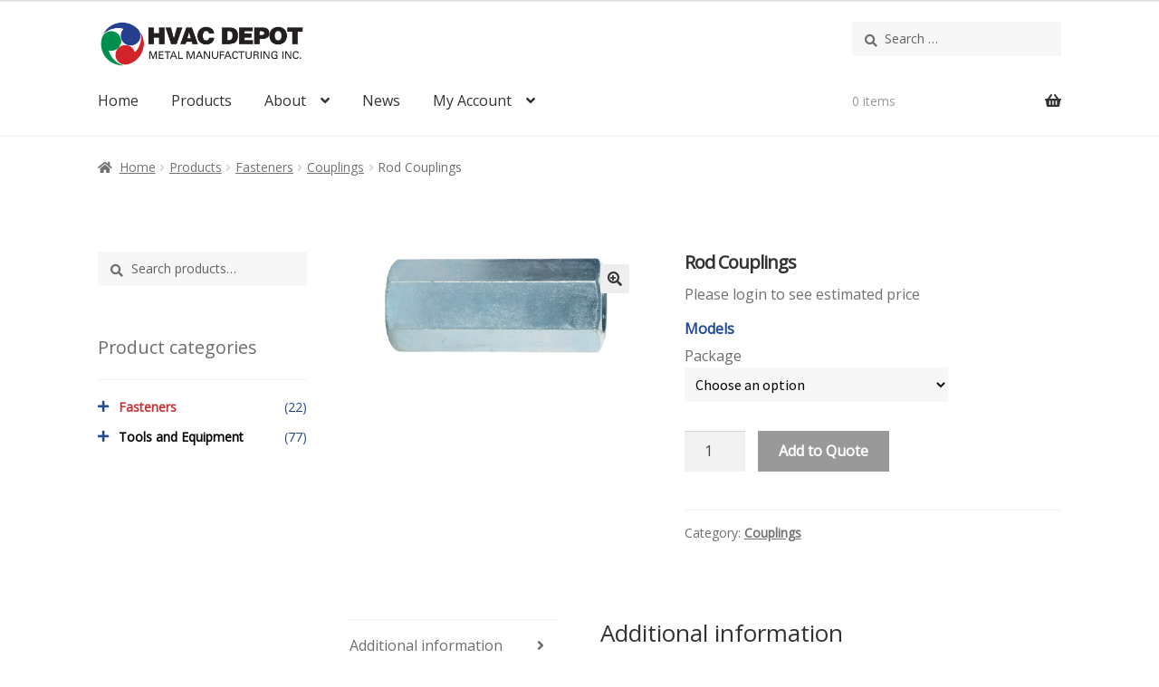

--- FILE ---
content_type: text/html; charset=UTF-8
request_url: https://www.hvacmetal.com/products/fasteners/couplings/rod-couplings/
body_size: 11946
content:
<!doctype html>
<html lang="en-US">
<head>
<meta charset="UTF-8">
<meta name="viewport" content="width=device-width, initial-scale=1, maximum-scale=2.0">
<link rel="profile" href="http://gmpg.org/xfn/11">
<link rel="pingback" href="https://www.hvacmetal.com/xmlrpc.php">

<title>Rod Couplings &#8211; HVAC DEPOT</title>
<script>window._wca = window._wca || [];</script>
<link rel='dns-prefetch' href='//stats.wp.com' />
<link rel='dns-prefetch' href='//fonts.googleapis.com' />
<link rel='dns-prefetch' href='//s.w.org' />
<link rel="alternate" type="application/rss+xml" title="HVAC DEPOT &raquo; Feed" href="https://www.hvacmetal.com/feed/" />
<link rel="alternate" type="application/rss+xml" title="HVAC DEPOT &raquo; Comments Feed" href="https://www.hvacmetal.com/comments/feed/" />
		<script>
			window._wpemojiSettings = {"baseUrl":"https:\/\/s.w.org\/images\/core\/emoji\/13.0.1\/72x72\/","ext":".png","svgUrl":"https:\/\/s.w.org\/images\/core\/emoji\/13.0.1\/svg\/","svgExt":".svg","source":{"concatemoji":"https:\/\/www.hvacmetal.com\/wp-includes\/js\/wp-emoji-release.min.js?ver=5.6.16"}};
			!function(e,a,t){var n,r,o,i=a.createElement("canvas"),p=i.getContext&&i.getContext("2d");function s(e,t){var a=String.fromCharCode;p.clearRect(0,0,i.width,i.height),p.fillText(a.apply(this,e),0,0);e=i.toDataURL();return p.clearRect(0,0,i.width,i.height),p.fillText(a.apply(this,t),0,0),e===i.toDataURL()}function c(e){var t=a.createElement("script");t.src=e,t.defer=t.type="text/javascript",a.getElementsByTagName("head")[0].appendChild(t)}for(o=Array("flag","emoji"),t.supports={everything:!0,everythingExceptFlag:!0},r=0;r<o.length;r++)t.supports[o[r]]=function(e){if(!p||!p.fillText)return!1;switch(p.textBaseline="top",p.font="600 32px Arial",e){case"flag":return s([127987,65039,8205,9895,65039],[127987,65039,8203,9895,65039])?!1:!s([55356,56826,55356,56819],[55356,56826,8203,55356,56819])&&!s([55356,57332,56128,56423,56128,56418,56128,56421,56128,56430,56128,56423,56128,56447],[55356,57332,8203,56128,56423,8203,56128,56418,8203,56128,56421,8203,56128,56430,8203,56128,56423,8203,56128,56447]);case"emoji":return!s([55357,56424,8205,55356,57212],[55357,56424,8203,55356,57212])}return!1}(o[r]),t.supports.everything=t.supports.everything&&t.supports[o[r]],"flag"!==o[r]&&(t.supports.everythingExceptFlag=t.supports.everythingExceptFlag&&t.supports[o[r]]);t.supports.everythingExceptFlag=t.supports.everythingExceptFlag&&!t.supports.flag,t.DOMReady=!1,t.readyCallback=function(){t.DOMReady=!0},t.supports.everything||(n=function(){t.readyCallback()},a.addEventListener?(a.addEventListener("DOMContentLoaded",n,!1),e.addEventListener("load",n,!1)):(e.attachEvent("onload",n),a.attachEvent("onreadystatechange",function(){"complete"===a.readyState&&t.readyCallback()})),(n=t.source||{}).concatemoji?c(n.concatemoji):n.wpemoji&&n.twemoji&&(c(n.twemoji),c(n.wpemoji)))}(window,document,window._wpemojiSettings);
		</script>
		<style>
img.wp-smiley,
img.emoji {
	display: inline !important;
	border: none !important;
	box-shadow: none !important;
	height: 1em !important;
	width: 1em !important;
	margin: 0 .07em !important;
	vertical-align: -0.1em !important;
	background: none !important;
	padding: 0 !important;
}
</style>
	<link rel='stylesheet' id='wp-block-library-css'  href='https://www.hvacmetal.com/wp-includes/css/dist/block-library/style.min.css?ver=5.6.16' media='all' />
<style id='wp-block-library-inline-css'>
.has-text-align-justify{text-align:justify;}
</style>
<link rel='stylesheet' id='wp-block-library-theme-css'  href='https://www.hvacmetal.com/wp-includes/css/dist/block-library/theme.min.css?ver=5.6.16' media='all' />
<link rel='stylesheet' id='wc-block-vendors-style-css'  href='https://www.hvacmetal.com/wp-content/plugins/woocommerce/packages/woocommerce-blocks/build/vendors-style.css?ver=3.8.1' media='all' />
<link rel='stylesheet' id='wc-block-style-css'  href='https://www.hvacmetal.com/wp-content/plugins/woocommerce/packages/woocommerce-blocks/build/style.css?ver=3.8.1' media='all' />
<link rel='stylesheet' id='storefront-gutenberg-blocks-css'  href='https://www.hvacmetal.com/wp-content/themes/storefront/assets/css/base/gutenberg-blocks.css?ver=3.0.0' media='all' />
<style id='storefront-gutenberg-blocks-inline-css'>

				.wp-block-button__link:not(.has-text-color) {
					color: #333333;
				}

				.wp-block-button__link:not(.has-text-color):hover,
				.wp-block-button__link:not(.has-text-color):focus,
				.wp-block-button__link:not(.has-text-color):active {
					color: #333333;
				}

				.wp-block-button__link:not(.has-background) {
					background-color: #eeeeee;
				}

				.wp-block-button__link:not(.has-background):hover,
				.wp-block-button__link:not(.has-background):focus,
				.wp-block-button__link:not(.has-background):active {
					border-color: #d5d5d5;
					background-color: #d5d5d5;
				}

				.wp-block-quote footer,
				.wp-block-quote cite,
				.wp-block-quote__citation {
					color: #6d6d6d;
				}

				.wp-block-pullquote cite,
				.wp-block-pullquote footer,
				.wp-block-pullquote__citation {
					color: #6d6d6d;
				}

				.wp-block-image figcaption {
					color: #6d6d6d;
				}

				.wp-block-separator.is-style-dots::before {
					color: #333333;
				}

				.wp-block-file a.wp-block-file__button {
					color: #333333;
					background-color: #eeeeee;
					border-color: #eeeeee;
				}

				.wp-block-file a.wp-block-file__button:hover,
				.wp-block-file a.wp-block-file__button:focus,
				.wp-block-file a.wp-block-file__button:active {
					color: #333333;
					background-color: #d5d5d5;
				}

				.wp-block-code,
				.wp-block-preformatted pre {
					color: #6d6d6d;
				}

				.wp-block-table:not( .has-background ):not( .is-style-stripes ) tbody tr:nth-child(2n) td {
					background-color: #fdfdfd;
				}

				.wp-block-cover .wp-block-cover__inner-container h1:not(.has-text-color),
				.wp-block-cover .wp-block-cover__inner-container h2:not(.has-text-color),
				.wp-block-cover .wp-block-cover__inner-container h3:not(.has-text-color),
				.wp-block-cover .wp-block-cover__inner-container h4:not(.has-text-color),
				.wp-block-cover .wp-block-cover__inner-container h5:not(.has-text-color),
				.wp-block-cover .wp-block-cover__inner-container h6:not(.has-text-color) {
					color: #000000;
				}

				.wc-block-components-price-slider__range-input-progress,
				.rtl .wc-block-components-price-slider__range-input-progress {
					--range-color: #96588a;
				}

				/* Target only IE11 */
				@media all and (-ms-high-contrast: none), (-ms-high-contrast: active) {
					.wc-block-components-price-slider__range-input-progress {
						background: #96588a;
					}
				}

				.wc-block-components-button:not(.is-link) {
					background-color: #333333;
					color: #ffffff;
				}

				.wc-block-components-button:not(.is-link):hover,
				.wc-block-components-button:not(.is-link):focus,
				.wc-block-components-button:not(.is-link):active {
					background-color: #1a1a1a;
					color: #ffffff;
				}

				.wc-block-components-button:not(.is-link):disabled {
					background-color: #333333;
					color: #ffffff;
				}

				.wc-block-cart__submit-container {
					background-color: #ffffff;
				}

				.wc-block-cart__submit-container::before {
					color: rgba(220,220,220,0.5);
				}

				.wc-block-components-order-summary-item__quantity {
					background-color: #ffffff;
					border-color: #6d6d6d;
					box-shadow: 0 0 0 2px #ffffff;
					color: #6d6d6d;
				}
			
</style>
<link rel='stylesheet' id='photoswipe-css'  href='https://www.hvacmetal.com/wp-content/plugins/woocommerce/assets/css/photoswipe/photoswipe.min.css?ver=4.8.0' media='all' />
<link rel='stylesheet' id='photoswipe-default-skin-css'  href='https://www.hvacmetal.com/wp-content/plugins/woocommerce/assets/css/photoswipe/default-skin/default-skin.min.css?ver=4.8.0' media='all' />
<style id='woocommerce-inline-inline-css'>
.woocommerce form .form-row .required { visibility: visible; }
</style>
<link rel='stylesheet' id='storefront-style-css'  href='https://www.hvacmetal.com/wp-content/themes/storefront/style.css?ver=3.0.0' media='all' />
<style id='storefront-style-inline-css'>

			.main-navigation ul li a,
			.site-title a,
			ul.menu li a,
			.site-branding h1 a,
			button.menu-toggle,
			button.menu-toggle:hover,
			.handheld-navigation .dropdown-toggle {
				color: #333333;
			}

			button.menu-toggle,
			button.menu-toggle:hover {
				border-color: #333333;
			}

			.main-navigation ul li a:hover,
			.main-navigation ul li:hover > a,
			.site-title a:hover,
			.site-header ul.menu li.current-menu-item > a {
				color: #747474;
			}

			table:not( .has-background ) th {
				background-color: #f8f8f8;
			}

			table:not( .has-background ) tbody td {
				background-color: #fdfdfd;
			}

			table:not( .has-background ) tbody tr:nth-child(2n) td,
			fieldset,
			fieldset legend {
				background-color: #fbfbfb;
			}

			.site-header,
			.secondary-navigation ul ul,
			.main-navigation ul.menu > li.menu-item-has-children:after,
			.secondary-navigation ul.menu ul,
			.storefront-handheld-footer-bar,
			.storefront-handheld-footer-bar ul li > a,
			.storefront-handheld-footer-bar ul li.search .site-search,
			button.menu-toggle,
			button.menu-toggle:hover {
				background-color: #ffffff;
			}

			p.site-description,
			.site-header,
			.storefront-handheld-footer-bar {
				color: #404040;
			}

			button.menu-toggle:after,
			button.menu-toggle:before,
			button.menu-toggle span:before {
				background-color: #333333;
			}

			h1, h2, h3, h4, h5, h6, .wc-block-grid__product-title {
				color: #333333;
			}

			.widget h1 {
				border-bottom-color: #333333;
			}

			body,
			.secondary-navigation a {
				color: #6d6d6d;
			}

			.widget-area .widget a,
			.hentry .entry-header .posted-on a,
			.hentry .entry-header .post-author a,
			.hentry .entry-header .post-comments a,
			.hentry .entry-header .byline a {
				color: #727272;
			}

			a {
				color: #96588a;
			}

			a:focus,
			button:focus,
			.button.alt:focus,
			input:focus,
			textarea:focus,
			input[type="button"]:focus,
			input[type="reset"]:focus,
			input[type="submit"]:focus,
			input[type="email"]:focus,
			input[type="tel"]:focus,
			input[type="url"]:focus,
			input[type="password"]:focus,
			input[type="search"]:focus {
				outline-color: #96588a;
			}

			button, input[type="button"], input[type="reset"], input[type="submit"], .button, .widget a.button {
				background-color: #eeeeee;
				border-color: #eeeeee;
				color: #333333;
			}

			button:hover, input[type="button"]:hover, input[type="reset"]:hover, input[type="submit"]:hover, .button:hover, .widget a.button:hover {
				background-color: #d5d5d5;
				border-color: #d5d5d5;
				color: #333333;
			}

			button.alt, input[type="button"].alt, input[type="reset"].alt, input[type="submit"].alt, .button.alt, .widget-area .widget a.button.alt {
				background-color: #333333;
				border-color: #333333;
				color: #ffffff;
			}

			button.alt:hover, input[type="button"].alt:hover, input[type="reset"].alt:hover, input[type="submit"].alt:hover, .button.alt:hover, .widget-area .widget a.button.alt:hover {
				background-color: #1a1a1a;
				border-color: #1a1a1a;
				color: #ffffff;
			}

			.pagination .page-numbers li .page-numbers.current {
				background-color: #e6e6e6;
				color: #636363;
			}

			#comments .comment-list .comment-content .comment-text {
				background-color: #f8f8f8;
			}

			.site-footer {
				background-color: #f0f0f0;
				color: #6d6d6d;
			}

			.site-footer a:not(.button):not(.components-button) {
				color: #333333;
			}

			.site-footer .storefront-handheld-footer-bar a:not(.button):not(.components-button) {
				color: #333333;
			}

			.site-footer h1, .site-footer h2, .site-footer h3, .site-footer h4, .site-footer h5, .site-footer h6, .site-footer .widget .widget-title, .site-footer .widget .widgettitle {
				color: #333333;
			}

			.page-template-template-homepage.has-post-thumbnail .type-page.has-post-thumbnail .entry-title {
				color: #000000;
			}

			.page-template-template-homepage.has-post-thumbnail .type-page.has-post-thumbnail .entry-content {
				color: #000000;
			}

			@media screen and ( min-width: 768px ) {
				.secondary-navigation ul.menu a:hover {
					color: #595959;
				}

				.secondary-navigation ul.menu a {
					color: #404040;
				}

				.main-navigation ul.menu ul.sub-menu,
				.main-navigation ul.nav-menu ul.children {
					background-color: #f0f0f0;
				}

				.site-header {
					border-bottom-color: #f0f0f0;
				}
			}
</style>
<link rel='stylesheet' id='storefront-icons-css'  href='https://www.hvacmetal.com/wp-content/themes/storefront/assets/css/base/icons.css?ver=3.0.0' media='all' />
<link rel='stylesheet' id='storefront-fonts-css'  href='https://fonts.googleapis.com/css?family=Source+Sans+Pro%3A400%2C300%2C300italic%2C400italic%2C600%2C700%2C900&#038;subset=latin%2Clatin-ext&#038;ver=3.0.0' media='all' />
<link rel='stylesheet' id='storefront-jetpack-widgets-css'  href='https://www.hvacmetal.com/wp-content/themes/storefront/assets/css/jetpack/widgets.css?ver=3.0.0' media='all' />
<link rel='stylesheet' id='storefront-woocommerce-style-css'  href='https://www.hvacmetal.com/wp-content/themes/storefront/assets/css/woocommerce/woocommerce.css?ver=3.0.0' media='all' />
<style id='storefront-woocommerce-style-inline-css'>

			a.cart-contents,
			.site-header-cart .widget_shopping_cart a {
				color: #333333;
			}

			a.cart-contents:hover,
			.site-header-cart .widget_shopping_cart a:hover,
			.site-header-cart:hover > li > a {
				color: #747474;
			}

			table.cart td.product-remove,
			table.cart td.actions {
				border-top-color: #ffffff;
			}

			.storefront-handheld-footer-bar ul li.cart .count {
				background-color: #333333;
				color: #ffffff;
				border-color: #ffffff;
			}

			.woocommerce-tabs ul.tabs li.active a,
			ul.products li.product .price,
			.onsale,
			.wc-block-grid__product-onsale,
			.widget_search form:before,
			.widget_product_search form:before {
				color: #6d6d6d;
			}

			.woocommerce-breadcrumb a,
			a.woocommerce-review-link,
			.product_meta a {
				color: #727272;
			}

			.wc-block-grid__product-onsale,
			.onsale {
				border-color: #6d6d6d;
			}

			.star-rating span:before,
			.quantity .plus, .quantity .minus,
			p.stars a:hover:after,
			p.stars a:after,
			.star-rating span:before,
			#payment .payment_methods li input[type=radio]:first-child:checked+label:before {
				color: #96588a;
			}

			.widget_price_filter .ui-slider .ui-slider-range,
			.widget_price_filter .ui-slider .ui-slider-handle {
				background-color: #96588a;
			}

			.order_details {
				background-color: #f8f8f8;
			}

			.order_details > li {
				border-bottom: 1px dotted #e3e3e3;
			}

			.order_details:before,
			.order_details:after {
				background: -webkit-linear-gradient(transparent 0,transparent 0),-webkit-linear-gradient(135deg,#f8f8f8 33.33%,transparent 33.33%),-webkit-linear-gradient(45deg,#f8f8f8 33.33%,transparent 33.33%)
			}

			#order_review {
				background-color: #ffffff;
			}

			#payment .payment_methods > li .payment_box,
			#payment .place-order {
				background-color: #fafafa;
			}

			#payment .payment_methods > li:not(.woocommerce-notice) {
				background-color: #f5f5f5;
			}

			#payment .payment_methods > li:not(.woocommerce-notice):hover {
				background-color: #f0f0f0;
			}

			.woocommerce-pagination .page-numbers li .page-numbers.current {
				background-color: #e6e6e6;
				color: #636363;
			}

			.wc-block-grid__product-onsale,
			.onsale,
			.woocommerce-pagination .page-numbers li .page-numbers:not(.current) {
				color: #6d6d6d;
			}

			p.stars a:before,
			p.stars a:hover~a:before,
			p.stars.selected a.active~a:before {
				color: #6d6d6d;
			}

			p.stars.selected a.active:before,
			p.stars:hover a:before,
			p.stars.selected a:not(.active):before,
			p.stars.selected a.active:before {
				color: #96588a;
			}

			.single-product div.product .woocommerce-product-gallery .woocommerce-product-gallery__trigger {
				background-color: #eeeeee;
				color: #333333;
			}

			.single-product div.product .woocommerce-product-gallery .woocommerce-product-gallery__trigger:hover {
				background-color: #d5d5d5;
				border-color: #d5d5d5;
				color: #333333;
			}

			.button.added_to_cart:focus,
			.button.wc-forward:focus {
				outline-color: #96588a;
			}

			.added_to_cart,
			.site-header-cart .widget_shopping_cart a.button,
			.wc-block-grid__products .wc-block-grid__product .wp-block-button__link {
				background-color: #eeeeee;
				border-color: #eeeeee;
				color: #333333;
			}

			.added_to_cart:hover,
			.site-header-cart .widget_shopping_cart a.button:hover,
			.wc-block-grid__products .wc-block-grid__product .wp-block-button__link:hover {
				background-color: #d5d5d5;
				border-color: #d5d5d5;
				color: #333333;
			}

			.added_to_cart.alt, .added_to_cart, .widget a.button.checkout {
				background-color: #333333;
				border-color: #333333;
				color: #ffffff;
			}

			.added_to_cart.alt:hover, .added_to_cart:hover, .widget a.button.checkout:hover {
				background-color: #1a1a1a;
				border-color: #1a1a1a;
				color: #ffffff;
			}

			.button.loading {
				color: #eeeeee;
			}

			.button.loading:hover {
				background-color: #eeeeee;
			}

			.button.loading:after {
				color: #333333;
			}

			@media screen and ( min-width: 768px ) {
				.site-header-cart .widget_shopping_cart,
				.site-header .product_list_widget li .quantity {
					color: #404040;
				}

				.site-header-cart .widget_shopping_cart .buttons,
				.site-header-cart .widget_shopping_cart .total {
					background-color: #f5f5f5;
				}

				.site-header-cart .widget_shopping_cart {
					background-color: #f0f0f0;
				}
			}
				.storefront-product-pagination a {
					color: #6d6d6d;
					background-color: #ffffff;
				}
				.storefront-sticky-add-to-cart {
					color: #6d6d6d;
					background-color: #ffffff;
				}

				.storefront-sticky-add-to-cart a:not(.button) {
					color: #333333;
				}
</style>
<link rel='stylesheet' id='storefront-child-style-css'  href='https://www.hvacmetal.com/wp-content/themes/hvac/style.css?ver=1.0.0' media='all' />
<link rel='stylesheet' id='child-style-css'  href='https://www.hvacmetal.com/wp-content/themes/hvac/style.css?ver=5.6.16' media='all' />
<link rel='stylesheet' id='jetpack_css-css'  href='https://www.hvacmetal.com/wp-content/plugins/jetpack/css/jetpack.css?ver=8.9' media='all' />
<script src='https://www.hvacmetal.com/wp-includes/js/jquery/jquery.min.js?ver=3.5.1' id='jquery-core-js'></script>
<script src='https://www.hvacmetal.com/wp-includes/js/jquery/jquery-migrate.min.js?ver=3.3.2' id='jquery-migrate-js'></script>
<script async defer src='https://stats.wp.com/s-202549.js' id='woocommerce-analytics-js'></script>
<link rel="https://api.w.org/" href="https://www.hvacmetal.com/wp-json/" /><link rel="alternate" type="application/json" href="https://www.hvacmetal.com/wp-json/wp/v2/product/1538" /><link rel="EditURI" type="application/rsd+xml" title="RSD" href="https://www.hvacmetal.com/xmlrpc.php?rsd" />
<link rel="wlwmanifest" type="application/wlwmanifest+xml" href="https://www.hvacmetal.com/wp-includes/wlwmanifest.xml" /> 
<meta name="generator" content="WordPress 5.6.16" />
<meta name="generator" content="WooCommerce 4.8.0" />
<link rel="canonical" href="https://www.hvacmetal.com/products/fasteners/couplings/rod-couplings/" />
<link rel='shortlink' href='https://www.hvacmetal.com/?p=1538' />
<link rel="alternate" type="application/json+oembed" href="https://www.hvacmetal.com/wp-json/oembed/1.0/embed?url=https%3A%2F%2Fwww.hvacmetal.com%2Fproducts%2Ffasteners%2Fcouplings%2Frod-couplings%2F" />
<link rel="alternate" type="text/xml+oembed" href="https://www.hvacmetal.com/wp-json/oembed/1.0/embed?url=https%3A%2F%2Fwww.hvacmetal.com%2Fproducts%2Ffasteners%2Fcouplings%2Frod-couplings%2F&#038;format=xml" />
<!-- Analytics by WP-Statistics v13.0.4 - https://wp-statistics.com/ -->
<style type='text/css'>img#wpstats{display:none}</style>	<noscript><style>.woocommerce-product-gallery{ opacity: 1 !important; }</style></noscript>
	</head>

<body class="product-template-default single single-product postid-1538 wp-custom-logo wp-embed-responsive theme-storefront woocommerce woocommerce-page woocommerce-no-js storefront-align-wide left-sidebar woocommerce-active hvac">



<div id="page" class="hfeed site">
	
	<header id="masthead" class="site-header" role="banner" style="">

		<div class="col-full">		<a class="skip-link screen-reader-text" href="#site-navigation">Skip to navigation</a>
		<a class="skip-link screen-reader-text" href="#content">Skip to content</a>
				<div class="site-branding">
			<a href="https://www.hvacmetal.com/" class="custom-logo-link" rel="home"><img width="1646" height="354" src="https://www.hvacmetal.com/wp-content/uploads/2019/01/cropped-HVAC-Depot-Logono-address-AUG-6-2014-1.jpg" class="custom-logo" alt="HVAC DEPOT" srcset="https://www.hvacmetal.com/wp-content/uploads/2019/01/cropped-HVAC-Depot-Logono-address-AUG-6-2014-1.jpg 1646w, https://www.hvacmetal.com/wp-content/uploads/2019/01/cropped-HVAC-Depot-Logono-address-AUG-6-2014-1-300x65.jpg 300w, https://www.hvacmetal.com/wp-content/uploads/2019/01/cropped-HVAC-Depot-Logono-address-AUG-6-2014-1-768x165.jpg 768w, https://www.hvacmetal.com/wp-content/uploads/2019/01/cropped-HVAC-Depot-Logono-address-AUG-6-2014-1-1024x220.jpg 1024w" sizes="(max-width: 1646px) 100vw, 1646px" /></a>		</div>
					<div class="site-search">
				<div class="widget widget_search"><form role="search" method="get" class="search-form" action="https://www.hvacmetal.com/">
				<label>
					<span class="screen-reader-text">Search for:</span>
					<input type="search" class="search-field" placeholder="Search &hellip;" value="" name="s" />
				</label>
				<input type="submit" class="search-submit" value="Search" />
			</form></div>			</div>
		</div><div class="storefront-primary-navigation"><div class="col-full">		<nav id="site-navigation" class="main-navigation" role="navigation" aria-label="Primary Navigation">
		<button class="menu-toggle" aria-controls="site-navigation" aria-expanded="false"><span>Menu</span></button>
			<div class="primary-navigation"><ul id="menu-menu-1" class="menu"><li id="menu-item-73" class="menu-item menu-item-type-post_type menu-item-object-page menu-item-home menu-item-73"><a href="https://www.hvacmetal.com/">Home</a></li>
<li id="menu-item-71" class="menu-item menu-item-type-post_type menu-item-object-page current_page_parent menu-item-71"><a href="https://www.hvacmetal.com/products/">Products</a></li>
<li id="menu-item-69" class="menu-item menu-item-type-post_type menu-item-object-page menu-item-has-children menu-item-69"><a href="https://www.hvacmetal.com/about/">About</a>
<ul class="sub-menu">
	<li id="menu-item-77" class="menu-item menu-item-type-post_type menu-item-object-page menu-item-77"><a href="https://www.hvacmetal.com/about/services/">Services</a></li>
	<li id="menu-item-78" class="menu-item menu-item-type-post_type menu-item-object-page menu-item-78"><a href="https://www.hvacmetal.com/about/contact/">Contact</a></li>
	<li id="menu-item-79" class="menu-item menu-item-type-post_type menu-item-object-page menu-item-79"><a href="https://www.hvacmetal.com/about/career/">Career</a></li>
</ul>
</li>
<li id="menu-item-72" class="menu-item menu-item-type-post_type menu-item-object-page menu-item-72"><a href="https://www.hvacmetal.com/news/">News</a></li>
<li id="menu-item-70" class="menu-item menu-item-type-post_type menu-item-object-page menu-item-has-children menu-item-70"><a href="https://www.hvacmetal.com/my-account/">My Account</a>
<ul class="sub-menu">
	<li id="menu-item-75" class="menu-item menu-item-type-custom menu-item-object-custom menu-item-75"><a href="http://www.hvacmetal.com/my-account/orders/">My Quotes</a></li>
	<li id="menu-item-76" class="menu-item menu-item-type-custom menu-item-object-custom menu-item-76"><a href="http://www.hvacmetal.com/my-account/edit-account/">Account Details</a></li>
</ul>
</li>
</ul></div><div class="menu"><ul>
<li ><a href="https://www.hvacmetal.com/">Home</a></li><li class="page_item page-item-61 page_item_has_children"><a href="https://www.hvacmetal.com/about/">About</a>
<ul class='children'>
	<li class="page_item page-item-43"><a href="https://www.hvacmetal.com/about/career/">Career</a></li>
	<li class="page_item page-item-65"><a href="https://www.hvacmetal.com/about/contact/">Contact</a></li>
	<li class="page_item page-item-67"><a href="https://www.hvacmetal.com/about/services/">Services</a></li>
</ul>
</li>
<li class="page_item page-item-40"><a href="https://www.hvacmetal.com/my-account/">My Account</a></li>
<li class="page_item page-item-21 "><a href="https://www.hvacmetal.com/news/">News</a></li>
<li class="page_item page-item-37 current_page_parent"><a href="https://www.hvacmetal.com/products/">Products</a></li>
<li class="page_item page-item-38"><a href="https://www.hvacmetal.com/quote/">Quote</a></li>
<li class="page_item page-item-39"><a href="https://www.hvacmetal.com/request-quote/">Request Quote</a></li>
</ul></div>
		</nav><!-- #site-navigation -->
				<ul id="site-header-cart" class="site-header-cart menu">
			<li class="">
							<a class="cart-contents" href="https://www.hvacmetal.com/quote/" title="View your shopping cart">
								<span class="woocommerce-Price-amount amount"><span class="woocommerce-Price-currencySymbol">&#036;</span>0.00</span> <span class="count">0 items</span>
			</a>
					</li>
			<li>
				<div class="widget woocommerce widget_shopping_cart"><div class="widget_shopping_cart_content"></div></div>			</li>
		</ul>
			</div></div>
	</header><!-- #masthead -->

	<div class="storefront-breadcrumb"><div class="col-full"><nav class="woocommerce-breadcrumb"><a href="https://www.hvacmetal.com">Home</a><span class="breadcrumb-separator"> / </span><a href="https://www.hvacmetal.com/products/">Products</a><span class="breadcrumb-separator"> / </span><a href="https://www.hvacmetal.com/product-category/fasteners/">Fasteners</a><span class="breadcrumb-separator"> / </span><a href="https://www.hvacmetal.com/product-category/fasteners/couplings/">Couplings</a><span class="breadcrumb-separator"> / </span>Rod Couplings</nav></div></div>
	<div id="content" class="site-content" tabindex="-1">
		<div class="col-full">

		<div class="woocommerce"></div>
			<div id="primary" class="content-area">
			<main id="main" class="site-main" role="main">
		
					
			<div class="woocommerce-notices-wrapper"></div><div id="product-1538" class="product type-product post-1538 status-publish first instock product_cat-couplings has-post-thumbnail shipping-taxable purchasable product-type-variable">

	<div class="woocommerce-product-gallery woocommerce-product-gallery--with-images woocommerce-product-gallery--columns-4 images" data-columns="4" style="opacity: 0; transition: opacity .25s ease-in-out;">
	<figure class="woocommerce-product-gallery__wrapper">
		<div data-thumb="https://www.hvacmetal.com/wp-content/uploads/2019/03/p174_full-100x100.jpg" data-thumb-alt="" class="woocommerce-product-gallery__image"><a href="https://www.hvacmetal.com/wp-content/uploads/2019/03/p174_full.jpg"><img width="323" height="121" src="https://www.hvacmetal.com/wp-content/uploads/2019/03/p174_full.jpg" class="wp-post-image" alt="" loading="lazy" title="p174_full" data-caption="" data-src="https://www.hvacmetal.com/wp-content/uploads/2019/03/p174_full.jpg" data-large_image="https://www.hvacmetal.com/wp-content/uploads/2019/03/p174_full.jpg" data-large_image_width="323" data-large_image_height="121" srcset="https://www.hvacmetal.com/wp-content/uploads/2019/03/p174_full.jpg 323w, https://www.hvacmetal.com/wp-content/uploads/2019/03/p174_full-300x112.jpg 300w" sizes="(max-width: 323px) 100vw, 323px" /></a></div>	</figure>
</div>

	<div class="summary entry-summary">
		<h1 class="product_title entry-title">Rod Couplings</h1><span class="price"><a href="https://www.hvacmetal.com/my-account/">Please login to see estimated price</a></span>
<form class="variations_form cart" action="https://www.hvacmetal.com/products/fasteners/couplings/rod-couplings/" method="post" enctype='multipart/form-data' data-product_id="1538" data-product_variations="[{&quot;attributes&quot;:{&quot;attribute_package&quot;:&quot;Rod couplings 1\/4 7\/8\u201d long100 count contractor pack&quot;},&quot;availability_html&quot;:&quot;&quot;,&quot;backorders_allowed&quot;:false,&quot;dimensions&quot;:{&quot;length&quot;:&quot;&quot;,&quot;width&quot;:&quot;&quot;,&quot;height&quot;:&quot;&quot;},&quot;dimensions_html&quot;:&quot;N\/A&quot;,&quot;display_price&quot;:0,&quot;display_regular_price&quot;:0,&quot;image&quot;:{&quot;title&quot;:&quot;p174_full&quot;,&quot;caption&quot;:&quot;&quot;,&quot;url&quot;:&quot;https:\/\/www.hvacmetal.com\/wp-content\/uploads\/2019\/03\/p174_full.jpg&quot;,&quot;alt&quot;:&quot;&quot;,&quot;src&quot;:&quot;https:\/\/www.hvacmetal.com\/wp-content\/uploads\/2019\/03\/p174_full.jpg&quot;,&quot;srcset&quot;:&quot;https:\/\/www.hvacmetal.com\/wp-content\/uploads\/2019\/03\/p174_full.jpg 323w, https:\/\/www.hvacmetal.com\/wp-content\/uploads\/2019\/03\/p174_full-300x112.jpg 300w&quot;,&quot;sizes&quot;:&quot;(max-width: 323px) 100vw, 323px&quot;,&quot;full_src&quot;:&quot;https:\/\/www.hvacmetal.com\/wp-content\/uploads\/2019\/03\/p174_full.jpg&quot;,&quot;full_src_w&quot;:323,&quot;full_src_h&quot;:121,&quot;gallery_thumbnail_src&quot;:&quot;https:\/\/www.hvacmetal.com\/wp-content\/uploads\/2019\/03\/p174_full-100x100.jpg&quot;,&quot;gallery_thumbnail_src_w&quot;:100,&quot;gallery_thumbnail_src_h&quot;:100,&quot;thumb_src&quot;:&quot;https:\/\/www.hvacmetal.com\/wp-content\/uploads\/2019\/03\/p174_full.jpg&quot;,&quot;thumb_src_w&quot;:323,&quot;thumb_src_h&quot;:121,&quot;src_w&quot;:323,&quot;src_h&quot;:121},&quot;image_id&quot;:1551,&quot;is_downloadable&quot;:false,&quot;is_in_stock&quot;:true,&quot;is_purchasable&quot;:true,&quot;is_sold_individually&quot;:&quot;no&quot;,&quot;is_virtual&quot;:false,&quot;max_qty&quot;:&quot;&quot;,&quot;min_qty&quot;:1,&quot;price_html&quot;:&quot;&quot;,&quot;sku&quot;:&quot;&quot;,&quot;variation_description&quot;:&quot;&quot;,&quot;variation_id&quot;:1539,&quot;variation_is_active&quot;:true,&quot;variation_is_visible&quot;:true,&quot;weight&quot;:&quot;&quot;,&quot;weight_html&quot;:&quot;N\/A&quot;},{&quot;attributes&quot;:{&quot;attribute_package&quot;:&quot;Rod couplings 1\/4 7\/8\u201d long 2,800 count bulk box&quot;},&quot;availability_html&quot;:&quot;&quot;,&quot;backorders_allowed&quot;:false,&quot;dimensions&quot;:{&quot;length&quot;:&quot;&quot;,&quot;width&quot;:&quot;&quot;,&quot;height&quot;:&quot;&quot;},&quot;dimensions_html&quot;:&quot;N\/A&quot;,&quot;display_price&quot;:0,&quot;display_regular_price&quot;:0,&quot;image&quot;:{&quot;title&quot;:&quot;p174_full&quot;,&quot;caption&quot;:&quot;&quot;,&quot;url&quot;:&quot;https:\/\/www.hvacmetal.com\/wp-content\/uploads\/2019\/03\/p174_full.jpg&quot;,&quot;alt&quot;:&quot;&quot;,&quot;src&quot;:&quot;https:\/\/www.hvacmetal.com\/wp-content\/uploads\/2019\/03\/p174_full.jpg&quot;,&quot;srcset&quot;:&quot;https:\/\/www.hvacmetal.com\/wp-content\/uploads\/2019\/03\/p174_full.jpg 323w, https:\/\/www.hvacmetal.com\/wp-content\/uploads\/2019\/03\/p174_full-300x112.jpg 300w&quot;,&quot;sizes&quot;:&quot;(max-width: 323px) 100vw, 323px&quot;,&quot;full_src&quot;:&quot;https:\/\/www.hvacmetal.com\/wp-content\/uploads\/2019\/03\/p174_full.jpg&quot;,&quot;full_src_w&quot;:323,&quot;full_src_h&quot;:121,&quot;gallery_thumbnail_src&quot;:&quot;https:\/\/www.hvacmetal.com\/wp-content\/uploads\/2019\/03\/p174_full-100x100.jpg&quot;,&quot;gallery_thumbnail_src_w&quot;:100,&quot;gallery_thumbnail_src_h&quot;:100,&quot;thumb_src&quot;:&quot;https:\/\/www.hvacmetal.com\/wp-content\/uploads\/2019\/03\/p174_full.jpg&quot;,&quot;thumb_src_w&quot;:323,&quot;thumb_src_h&quot;:121,&quot;src_w&quot;:323,&quot;src_h&quot;:121},&quot;image_id&quot;:1551,&quot;is_downloadable&quot;:false,&quot;is_in_stock&quot;:true,&quot;is_purchasable&quot;:true,&quot;is_sold_individually&quot;:&quot;no&quot;,&quot;is_virtual&quot;:false,&quot;max_qty&quot;:&quot;&quot;,&quot;min_qty&quot;:1,&quot;price_html&quot;:&quot;&quot;,&quot;sku&quot;:&quot;&quot;,&quot;variation_description&quot;:&quot;&quot;,&quot;variation_id&quot;:1540,&quot;variation_is_active&quot;:true,&quot;variation_is_visible&quot;:true,&quot;weight&quot;:&quot;&quot;,&quot;weight_html&quot;:&quot;N\/A&quot;},{&quot;attributes&quot;:{&quot;attribute_package&quot;:&quot;Rod couplings 5\/161-1\/8\u201d long100 count contractor pack&quot;},&quot;availability_html&quot;:&quot;&quot;,&quot;backorders_allowed&quot;:false,&quot;dimensions&quot;:{&quot;length&quot;:&quot;&quot;,&quot;width&quot;:&quot;&quot;,&quot;height&quot;:&quot;&quot;},&quot;dimensions_html&quot;:&quot;N\/A&quot;,&quot;display_price&quot;:0,&quot;display_regular_price&quot;:0,&quot;image&quot;:{&quot;title&quot;:&quot;p174_full&quot;,&quot;caption&quot;:&quot;&quot;,&quot;url&quot;:&quot;https:\/\/www.hvacmetal.com\/wp-content\/uploads\/2019\/03\/p174_full.jpg&quot;,&quot;alt&quot;:&quot;&quot;,&quot;src&quot;:&quot;https:\/\/www.hvacmetal.com\/wp-content\/uploads\/2019\/03\/p174_full.jpg&quot;,&quot;srcset&quot;:&quot;https:\/\/www.hvacmetal.com\/wp-content\/uploads\/2019\/03\/p174_full.jpg 323w, https:\/\/www.hvacmetal.com\/wp-content\/uploads\/2019\/03\/p174_full-300x112.jpg 300w&quot;,&quot;sizes&quot;:&quot;(max-width: 323px) 100vw, 323px&quot;,&quot;full_src&quot;:&quot;https:\/\/www.hvacmetal.com\/wp-content\/uploads\/2019\/03\/p174_full.jpg&quot;,&quot;full_src_w&quot;:323,&quot;full_src_h&quot;:121,&quot;gallery_thumbnail_src&quot;:&quot;https:\/\/www.hvacmetal.com\/wp-content\/uploads\/2019\/03\/p174_full-100x100.jpg&quot;,&quot;gallery_thumbnail_src_w&quot;:100,&quot;gallery_thumbnail_src_h&quot;:100,&quot;thumb_src&quot;:&quot;https:\/\/www.hvacmetal.com\/wp-content\/uploads\/2019\/03\/p174_full.jpg&quot;,&quot;thumb_src_w&quot;:323,&quot;thumb_src_h&quot;:121,&quot;src_w&quot;:323,&quot;src_h&quot;:121},&quot;image_id&quot;:1551,&quot;is_downloadable&quot;:false,&quot;is_in_stock&quot;:true,&quot;is_purchasable&quot;:true,&quot;is_sold_individually&quot;:&quot;no&quot;,&quot;is_virtual&quot;:false,&quot;max_qty&quot;:&quot;&quot;,&quot;min_qty&quot;:1,&quot;price_html&quot;:&quot;&quot;,&quot;sku&quot;:&quot;&quot;,&quot;variation_description&quot;:&quot;&quot;,&quot;variation_id&quot;:1541,&quot;variation_is_active&quot;:true,&quot;variation_is_visible&quot;:true,&quot;weight&quot;:&quot;&quot;,&quot;weight_html&quot;:&quot;N\/A&quot;},{&quot;attributes&quot;:{&quot;attribute_package&quot;:&quot;Rod couplings 5\/161-1\/8\u201d long 1,200 count bulk box&quot;},&quot;availability_html&quot;:&quot;&quot;,&quot;backorders_allowed&quot;:false,&quot;dimensions&quot;:{&quot;length&quot;:&quot;&quot;,&quot;width&quot;:&quot;&quot;,&quot;height&quot;:&quot;&quot;},&quot;dimensions_html&quot;:&quot;N\/A&quot;,&quot;display_price&quot;:0,&quot;display_regular_price&quot;:0,&quot;image&quot;:{&quot;title&quot;:&quot;p174_full&quot;,&quot;caption&quot;:&quot;&quot;,&quot;url&quot;:&quot;https:\/\/www.hvacmetal.com\/wp-content\/uploads\/2019\/03\/p174_full.jpg&quot;,&quot;alt&quot;:&quot;&quot;,&quot;src&quot;:&quot;https:\/\/www.hvacmetal.com\/wp-content\/uploads\/2019\/03\/p174_full.jpg&quot;,&quot;srcset&quot;:&quot;https:\/\/www.hvacmetal.com\/wp-content\/uploads\/2019\/03\/p174_full.jpg 323w, https:\/\/www.hvacmetal.com\/wp-content\/uploads\/2019\/03\/p174_full-300x112.jpg 300w&quot;,&quot;sizes&quot;:&quot;(max-width: 323px) 100vw, 323px&quot;,&quot;full_src&quot;:&quot;https:\/\/www.hvacmetal.com\/wp-content\/uploads\/2019\/03\/p174_full.jpg&quot;,&quot;full_src_w&quot;:323,&quot;full_src_h&quot;:121,&quot;gallery_thumbnail_src&quot;:&quot;https:\/\/www.hvacmetal.com\/wp-content\/uploads\/2019\/03\/p174_full-100x100.jpg&quot;,&quot;gallery_thumbnail_src_w&quot;:100,&quot;gallery_thumbnail_src_h&quot;:100,&quot;thumb_src&quot;:&quot;https:\/\/www.hvacmetal.com\/wp-content\/uploads\/2019\/03\/p174_full.jpg&quot;,&quot;thumb_src_w&quot;:323,&quot;thumb_src_h&quot;:121,&quot;src_w&quot;:323,&quot;src_h&quot;:121},&quot;image_id&quot;:1551,&quot;is_downloadable&quot;:false,&quot;is_in_stock&quot;:true,&quot;is_purchasable&quot;:true,&quot;is_sold_individually&quot;:&quot;no&quot;,&quot;is_virtual&quot;:false,&quot;max_qty&quot;:&quot;&quot;,&quot;min_qty&quot;:1,&quot;price_html&quot;:&quot;&quot;,&quot;sku&quot;:&quot;&quot;,&quot;variation_description&quot;:&quot;&quot;,&quot;variation_id&quot;:1542,&quot;variation_is_active&quot;:true,&quot;variation_is_visible&quot;:true,&quot;weight&quot;:&quot;&quot;,&quot;weight_html&quot;:&quot;N\/A&quot;},{&quot;attributes&quot;:{&quot;attribute_package&quot;:&quot;Rod couplings 3\/81\/2\u201d long100 count contractor pack&quot;},&quot;availability_html&quot;:&quot;&quot;,&quot;backorders_allowed&quot;:false,&quot;dimensions&quot;:{&quot;length&quot;:&quot;&quot;,&quot;width&quot;:&quot;&quot;,&quot;height&quot;:&quot;&quot;},&quot;dimensions_html&quot;:&quot;N\/A&quot;,&quot;display_price&quot;:0,&quot;display_regular_price&quot;:0,&quot;image&quot;:{&quot;title&quot;:&quot;p174_full&quot;,&quot;caption&quot;:&quot;&quot;,&quot;url&quot;:&quot;https:\/\/www.hvacmetal.com\/wp-content\/uploads\/2019\/03\/p174_full.jpg&quot;,&quot;alt&quot;:&quot;&quot;,&quot;src&quot;:&quot;https:\/\/www.hvacmetal.com\/wp-content\/uploads\/2019\/03\/p174_full.jpg&quot;,&quot;srcset&quot;:&quot;https:\/\/www.hvacmetal.com\/wp-content\/uploads\/2019\/03\/p174_full.jpg 323w, https:\/\/www.hvacmetal.com\/wp-content\/uploads\/2019\/03\/p174_full-300x112.jpg 300w&quot;,&quot;sizes&quot;:&quot;(max-width: 323px) 100vw, 323px&quot;,&quot;full_src&quot;:&quot;https:\/\/www.hvacmetal.com\/wp-content\/uploads\/2019\/03\/p174_full.jpg&quot;,&quot;full_src_w&quot;:323,&quot;full_src_h&quot;:121,&quot;gallery_thumbnail_src&quot;:&quot;https:\/\/www.hvacmetal.com\/wp-content\/uploads\/2019\/03\/p174_full-100x100.jpg&quot;,&quot;gallery_thumbnail_src_w&quot;:100,&quot;gallery_thumbnail_src_h&quot;:100,&quot;thumb_src&quot;:&quot;https:\/\/www.hvacmetal.com\/wp-content\/uploads\/2019\/03\/p174_full.jpg&quot;,&quot;thumb_src_w&quot;:323,&quot;thumb_src_h&quot;:121,&quot;src_w&quot;:323,&quot;src_h&quot;:121},&quot;image_id&quot;:1551,&quot;is_downloadable&quot;:false,&quot;is_in_stock&quot;:true,&quot;is_purchasable&quot;:true,&quot;is_sold_individually&quot;:&quot;no&quot;,&quot;is_virtual&quot;:false,&quot;max_qty&quot;:&quot;&quot;,&quot;min_qty&quot;:1,&quot;price_html&quot;:&quot;&quot;,&quot;sku&quot;:&quot;&quot;,&quot;variation_description&quot;:&quot;&quot;,&quot;variation_id&quot;:1543,&quot;variation_is_active&quot;:true,&quot;variation_is_visible&quot;:true,&quot;weight&quot;:&quot;&quot;,&quot;weight_html&quot;:&quot;N\/A&quot;},{&quot;attributes&quot;:{&quot;attribute_package&quot;:&quot;Rod couplings 3\/8 1\/2\u201d long 1,300 count bulk box&quot;},&quot;availability_html&quot;:&quot;&quot;,&quot;backorders_allowed&quot;:false,&quot;dimensions&quot;:{&quot;length&quot;:&quot;&quot;,&quot;width&quot;:&quot;&quot;,&quot;height&quot;:&quot;&quot;},&quot;dimensions_html&quot;:&quot;N\/A&quot;,&quot;display_price&quot;:0,&quot;display_regular_price&quot;:0,&quot;image&quot;:{&quot;title&quot;:&quot;p174_full&quot;,&quot;caption&quot;:&quot;&quot;,&quot;url&quot;:&quot;https:\/\/www.hvacmetal.com\/wp-content\/uploads\/2019\/03\/p174_full.jpg&quot;,&quot;alt&quot;:&quot;&quot;,&quot;src&quot;:&quot;https:\/\/www.hvacmetal.com\/wp-content\/uploads\/2019\/03\/p174_full.jpg&quot;,&quot;srcset&quot;:&quot;https:\/\/www.hvacmetal.com\/wp-content\/uploads\/2019\/03\/p174_full.jpg 323w, https:\/\/www.hvacmetal.com\/wp-content\/uploads\/2019\/03\/p174_full-300x112.jpg 300w&quot;,&quot;sizes&quot;:&quot;(max-width: 323px) 100vw, 323px&quot;,&quot;full_src&quot;:&quot;https:\/\/www.hvacmetal.com\/wp-content\/uploads\/2019\/03\/p174_full.jpg&quot;,&quot;full_src_w&quot;:323,&quot;full_src_h&quot;:121,&quot;gallery_thumbnail_src&quot;:&quot;https:\/\/www.hvacmetal.com\/wp-content\/uploads\/2019\/03\/p174_full-100x100.jpg&quot;,&quot;gallery_thumbnail_src_w&quot;:100,&quot;gallery_thumbnail_src_h&quot;:100,&quot;thumb_src&quot;:&quot;https:\/\/www.hvacmetal.com\/wp-content\/uploads\/2019\/03\/p174_full.jpg&quot;,&quot;thumb_src_w&quot;:323,&quot;thumb_src_h&quot;:121,&quot;src_w&quot;:323,&quot;src_h&quot;:121},&quot;image_id&quot;:1551,&quot;is_downloadable&quot;:false,&quot;is_in_stock&quot;:true,&quot;is_purchasable&quot;:true,&quot;is_sold_individually&quot;:&quot;no&quot;,&quot;is_virtual&quot;:false,&quot;max_qty&quot;:&quot;&quot;,&quot;min_qty&quot;:1,&quot;price_html&quot;:&quot;&quot;,&quot;sku&quot;:&quot;&quot;,&quot;variation_description&quot;:&quot;&quot;,&quot;variation_id&quot;:1544,&quot;variation_is_active&quot;:true,&quot;variation_is_visible&quot;:true,&quot;weight&quot;:&quot;&quot;,&quot;weight_html&quot;:&quot;N\/A&quot;},{&quot;attributes&quot;:{&quot;attribute_package&quot;:&quot;Rod couplings 1\/211\/16\u201d long50 count contractor pack&quot;},&quot;availability_html&quot;:&quot;&quot;,&quot;backorders_allowed&quot;:false,&quot;dimensions&quot;:{&quot;length&quot;:&quot;&quot;,&quot;width&quot;:&quot;&quot;,&quot;height&quot;:&quot;&quot;},&quot;dimensions_html&quot;:&quot;N\/A&quot;,&quot;display_price&quot;:0,&quot;display_regular_price&quot;:0,&quot;image&quot;:{&quot;title&quot;:&quot;p174_full&quot;,&quot;caption&quot;:&quot;&quot;,&quot;url&quot;:&quot;https:\/\/www.hvacmetal.com\/wp-content\/uploads\/2019\/03\/p174_full.jpg&quot;,&quot;alt&quot;:&quot;&quot;,&quot;src&quot;:&quot;https:\/\/www.hvacmetal.com\/wp-content\/uploads\/2019\/03\/p174_full.jpg&quot;,&quot;srcset&quot;:&quot;https:\/\/www.hvacmetal.com\/wp-content\/uploads\/2019\/03\/p174_full.jpg 323w, https:\/\/www.hvacmetal.com\/wp-content\/uploads\/2019\/03\/p174_full-300x112.jpg 300w&quot;,&quot;sizes&quot;:&quot;(max-width: 323px) 100vw, 323px&quot;,&quot;full_src&quot;:&quot;https:\/\/www.hvacmetal.com\/wp-content\/uploads\/2019\/03\/p174_full.jpg&quot;,&quot;full_src_w&quot;:323,&quot;full_src_h&quot;:121,&quot;gallery_thumbnail_src&quot;:&quot;https:\/\/www.hvacmetal.com\/wp-content\/uploads\/2019\/03\/p174_full-100x100.jpg&quot;,&quot;gallery_thumbnail_src_w&quot;:100,&quot;gallery_thumbnail_src_h&quot;:100,&quot;thumb_src&quot;:&quot;https:\/\/www.hvacmetal.com\/wp-content\/uploads\/2019\/03\/p174_full.jpg&quot;,&quot;thumb_src_w&quot;:323,&quot;thumb_src_h&quot;:121,&quot;src_w&quot;:323,&quot;src_h&quot;:121},&quot;image_id&quot;:1551,&quot;is_downloadable&quot;:false,&quot;is_in_stock&quot;:true,&quot;is_purchasable&quot;:true,&quot;is_sold_individually&quot;:&quot;no&quot;,&quot;is_virtual&quot;:false,&quot;max_qty&quot;:&quot;&quot;,&quot;min_qty&quot;:1,&quot;price_html&quot;:&quot;&quot;,&quot;sku&quot;:&quot;&quot;,&quot;variation_description&quot;:&quot;&quot;,&quot;variation_id&quot;:1545,&quot;variation_is_active&quot;:true,&quot;variation_is_visible&quot;:true,&quot;weight&quot;:&quot;&quot;,&quot;weight_html&quot;:&quot;N\/A&quot;},{&quot;attributes&quot;:{&quot;attribute_package&quot;:&quot;Rod couplings 1\/211\/16\u201d long 450 count bulk box&quot;},&quot;availability_html&quot;:&quot;&quot;,&quot;backorders_allowed&quot;:false,&quot;dimensions&quot;:{&quot;length&quot;:&quot;&quot;,&quot;width&quot;:&quot;&quot;,&quot;height&quot;:&quot;&quot;},&quot;dimensions_html&quot;:&quot;N\/A&quot;,&quot;display_price&quot;:0,&quot;display_regular_price&quot;:0,&quot;image&quot;:{&quot;title&quot;:&quot;p174_full&quot;,&quot;caption&quot;:&quot;&quot;,&quot;url&quot;:&quot;https:\/\/www.hvacmetal.com\/wp-content\/uploads\/2019\/03\/p174_full.jpg&quot;,&quot;alt&quot;:&quot;&quot;,&quot;src&quot;:&quot;https:\/\/www.hvacmetal.com\/wp-content\/uploads\/2019\/03\/p174_full.jpg&quot;,&quot;srcset&quot;:&quot;https:\/\/www.hvacmetal.com\/wp-content\/uploads\/2019\/03\/p174_full.jpg 323w, https:\/\/www.hvacmetal.com\/wp-content\/uploads\/2019\/03\/p174_full-300x112.jpg 300w&quot;,&quot;sizes&quot;:&quot;(max-width: 323px) 100vw, 323px&quot;,&quot;full_src&quot;:&quot;https:\/\/www.hvacmetal.com\/wp-content\/uploads\/2019\/03\/p174_full.jpg&quot;,&quot;full_src_w&quot;:323,&quot;full_src_h&quot;:121,&quot;gallery_thumbnail_src&quot;:&quot;https:\/\/www.hvacmetal.com\/wp-content\/uploads\/2019\/03\/p174_full-100x100.jpg&quot;,&quot;gallery_thumbnail_src_w&quot;:100,&quot;gallery_thumbnail_src_h&quot;:100,&quot;thumb_src&quot;:&quot;https:\/\/www.hvacmetal.com\/wp-content\/uploads\/2019\/03\/p174_full.jpg&quot;,&quot;thumb_src_w&quot;:323,&quot;thumb_src_h&quot;:121,&quot;src_w&quot;:323,&quot;src_h&quot;:121},&quot;image_id&quot;:1551,&quot;is_downloadable&quot;:false,&quot;is_in_stock&quot;:true,&quot;is_purchasable&quot;:true,&quot;is_sold_individually&quot;:&quot;no&quot;,&quot;is_virtual&quot;:false,&quot;max_qty&quot;:&quot;&quot;,&quot;min_qty&quot;:1,&quot;price_html&quot;:&quot;&quot;,&quot;sku&quot;:&quot;&quot;,&quot;variation_description&quot;:&quot;&quot;,&quot;variation_id&quot;:1546,&quot;variation_is_active&quot;:true,&quot;variation_is_visible&quot;:true,&quot;weight&quot;:&quot;&quot;,&quot;weight_html&quot;:&quot;N\/A&quot;},{&quot;attributes&quot;:{&quot;attribute_package&quot;:&quot;Rod couplings 5\/8 13\/16\u201d long25 count contractor pack&quot;},&quot;availability_html&quot;:&quot;&quot;,&quot;backorders_allowed&quot;:false,&quot;dimensions&quot;:{&quot;length&quot;:&quot;&quot;,&quot;width&quot;:&quot;&quot;,&quot;height&quot;:&quot;&quot;},&quot;dimensions_html&quot;:&quot;N\/A&quot;,&quot;display_price&quot;:0,&quot;display_regular_price&quot;:0,&quot;image&quot;:{&quot;title&quot;:&quot;p174_full&quot;,&quot;caption&quot;:&quot;&quot;,&quot;url&quot;:&quot;https:\/\/www.hvacmetal.com\/wp-content\/uploads\/2019\/03\/p174_full.jpg&quot;,&quot;alt&quot;:&quot;&quot;,&quot;src&quot;:&quot;https:\/\/www.hvacmetal.com\/wp-content\/uploads\/2019\/03\/p174_full.jpg&quot;,&quot;srcset&quot;:&quot;https:\/\/www.hvacmetal.com\/wp-content\/uploads\/2019\/03\/p174_full.jpg 323w, https:\/\/www.hvacmetal.com\/wp-content\/uploads\/2019\/03\/p174_full-300x112.jpg 300w&quot;,&quot;sizes&quot;:&quot;(max-width: 323px) 100vw, 323px&quot;,&quot;full_src&quot;:&quot;https:\/\/www.hvacmetal.com\/wp-content\/uploads\/2019\/03\/p174_full.jpg&quot;,&quot;full_src_w&quot;:323,&quot;full_src_h&quot;:121,&quot;gallery_thumbnail_src&quot;:&quot;https:\/\/www.hvacmetal.com\/wp-content\/uploads\/2019\/03\/p174_full-100x100.jpg&quot;,&quot;gallery_thumbnail_src_w&quot;:100,&quot;gallery_thumbnail_src_h&quot;:100,&quot;thumb_src&quot;:&quot;https:\/\/www.hvacmetal.com\/wp-content\/uploads\/2019\/03\/p174_full.jpg&quot;,&quot;thumb_src_w&quot;:323,&quot;thumb_src_h&quot;:121,&quot;src_w&quot;:323,&quot;src_h&quot;:121},&quot;image_id&quot;:1551,&quot;is_downloadable&quot;:false,&quot;is_in_stock&quot;:true,&quot;is_purchasable&quot;:true,&quot;is_sold_individually&quot;:&quot;no&quot;,&quot;is_virtual&quot;:false,&quot;max_qty&quot;:&quot;&quot;,&quot;min_qty&quot;:1,&quot;price_html&quot;:&quot;&quot;,&quot;sku&quot;:&quot;&quot;,&quot;variation_description&quot;:&quot;&quot;,&quot;variation_id&quot;:1547,&quot;variation_is_active&quot;:true,&quot;variation_is_visible&quot;:true,&quot;weight&quot;:&quot;&quot;,&quot;weight_html&quot;:&quot;N\/A&quot;},{&quot;attributes&quot;:{&quot;attribute_package&quot;:&quot;Rod couplings 5\/813\/16\u201d long 250 count bulk box&quot;},&quot;availability_html&quot;:&quot;&quot;,&quot;backorders_allowed&quot;:false,&quot;dimensions&quot;:{&quot;length&quot;:&quot;&quot;,&quot;width&quot;:&quot;&quot;,&quot;height&quot;:&quot;&quot;},&quot;dimensions_html&quot;:&quot;N\/A&quot;,&quot;display_price&quot;:0,&quot;display_regular_price&quot;:0,&quot;image&quot;:{&quot;title&quot;:&quot;p174_full&quot;,&quot;caption&quot;:&quot;&quot;,&quot;url&quot;:&quot;https:\/\/www.hvacmetal.com\/wp-content\/uploads\/2019\/03\/p174_full.jpg&quot;,&quot;alt&quot;:&quot;&quot;,&quot;src&quot;:&quot;https:\/\/www.hvacmetal.com\/wp-content\/uploads\/2019\/03\/p174_full.jpg&quot;,&quot;srcset&quot;:&quot;https:\/\/www.hvacmetal.com\/wp-content\/uploads\/2019\/03\/p174_full.jpg 323w, https:\/\/www.hvacmetal.com\/wp-content\/uploads\/2019\/03\/p174_full-300x112.jpg 300w&quot;,&quot;sizes&quot;:&quot;(max-width: 323px) 100vw, 323px&quot;,&quot;full_src&quot;:&quot;https:\/\/www.hvacmetal.com\/wp-content\/uploads\/2019\/03\/p174_full.jpg&quot;,&quot;full_src_w&quot;:323,&quot;full_src_h&quot;:121,&quot;gallery_thumbnail_src&quot;:&quot;https:\/\/www.hvacmetal.com\/wp-content\/uploads\/2019\/03\/p174_full-100x100.jpg&quot;,&quot;gallery_thumbnail_src_w&quot;:100,&quot;gallery_thumbnail_src_h&quot;:100,&quot;thumb_src&quot;:&quot;https:\/\/www.hvacmetal.com\/wp-content\/uploads\/2019\/03\/p174_full.jpg&quot;,&quot;thumb_src_w&quot;:323,&quot;thumb_src_h&quot;:121,&quot;src_w&quot;:323,&quot;src_h&quot;:121},&quot;image_id&quot;:1551,&quot;is_downloadable&quot;:false,&quot;is_in_stock&quot;:true,&quot;is_purchasable&quot;:true,&quot;is_sold_individually&quot;:&quot;no&quot;,&quot;is_virtual&quot;:false,&quot;max_qty&quot;:&quot;&quot;,&quot;min_qty&quot;:1,&quot;price_html&quot;:&quot;&quot;,&quot;sku&quot;:&quot;&quot;,&quot;variation_description&quot;:&quot;&quot;,&quot;variation_id&quot;:1548,&quot;variation_is_active&quot;:true,&quot;variation_is_visible&quot;:true,&quot;weight&quot;:&quot;&quot;,&quot;weight_html&quot;:&quot;N\/A&quot;},{&quot;attributes&quot;:{&quot;attribute_package&quot;:&quot;Rod couplings 3\/41\u201d long 25 count contractor pack&quot;},&quot;availability_html&quot;:&quot;&quot;,&quot;backorders_allowed&quot;:false,&quot;dimensions&quot;:{&quot;length&quot;:&quot;&quot;,&quot;width&quot;:&quot;&quot;,&quot;height&quot;:&quot;&quot;},&quot;dimensions_html&quot;:&quot;N\/A&quot;,&quot;display_price&quot;:0,&quot;display_regular_price&quot;:0,&quot;image&quot;:{&quot;title&quot;:&quot;p174_full&quot;,&quot;caption&quot;:&quot;&quot;,&quot;url&quot;:&quot;https:\/\/www.hvacmetal.com\/wp-content\/uploads\/2019\/03\/p174_full.jpg&quot;,&quot;alt&quot;:&quot;&quot;,&quot;src&quot;:&quot;https:\/\/www.hvacmetal.com\/wp-content\/uploads\/2019\/03\/p174_full.jpg&quot;,&quot;srcset&quot;:&quot;https:\/\/www.hvacmetal.com\/wp-content\/uploads\/2019\/03\/p174_full.jpg 323w, https:\/\/www.hvacmetal.com\/wp-content\/uploads\/2019\/03\/p174_full-300x112.jpg 300w&quot;,&quot;sizes&quot;:&quot;(max-width: 323px) 100vw, 323px&quot;,&quot;full_src&quot;:&quot;https:\/\/www.hvacmetal.com\/wp-content\/uploads\/2019\/03\/p174_full.jpg&quot;,&quot;full_src_w&quot;:323,&quot;full_src_h&quot;:121,&quot;gallery_thumbnail_src&quot;:&quot;https:\/\/www.hvacmetal.com\/wp-content\/uploads\/2019\/03\/p174_full-100x100.jpg&quot;,&quot;gallery_thumbnail_src_w&quot;:100,&quot;gallery_thumbnail_src_h&quot;:100,&quot;thumb_src&quot;:&quot;https:\/\/www.hvacmetal.com\/wp-content\/uploads\/2019\/03\/p174_full.jpg&quot;,&quot;thumb_src_w&quot;:323,&quot;thumb_src_h&quot;:121,&quot;src_w&quot;:323,&quot;src_h&quot;:121},&quot;image_id&quot;:1551,&quot;is_downloadable&quot;:false,&quot;is_in_stock&quot;:true,&quot;is_purchasable&quot;:true,&quot;is_sold_individually&quot;:&quot;no&quot;,&quot;is_virtual&quot;:false,&quot;max_qty&quot;:&quot;&quot;,&quot;min_qty&quot;:1,&quot;price_html&quot;:&quot;&quot;,&quot;sku&quot;:&quot;&quot;,&quot;variation_description&quot;:&quot;&quot;,&quot;variation_id&quot;:1549,&quot;variation_is_active&quot;:true,&quot;variation_is_visible&quot;:true,&quot;weight&quot;:&quot;&quot;,&quot;weight_html&quot;:&quot;N\/A&quot;},{&quot;attributes&quot;:{&quot;attribute_package&quot;:&quot;Rod couplings 3\/41\u201d long 150 count bulk box&quot;},&quot;availability_html&quot;:&quot;&quot;,&quot;backorders_allowed&quot;:false,&quot;dimensions&quot;:{&quot;length&quot;:&quot;&quot;,&quot;width&quot;:&quot;&quot;,&quot;height&quot;:&quot;&quot;},&quot;dimensions_html&quot;:&quot;N\/A&quot;,&quot;display_price&quot;:0,&quot;display_regular_price&quot;:0,&quot;image&quot;:{&quot;title&quot;:&quot;p174_full&quot;,&quot;caption&quot;:&quot;&quot;,&quot;url&quot;:&quot;https:\/\/www.hvacmetal.com\/wp-content\/uploads\/2019\/03\/p174_full.jpg&quot;,&quot;alt&quot;:&quot;&quot;,&quot;src&quot;:&quot;https:\/\/www.hvacmetal.com\/wp-content\/uploads\/2019\/03\/p174_full.jpg&quot;,&quot;srcset&quot;:&quot;https:\/\/www.hvacmetal.com\/wp-content\/uploads\/2019\/03\/p174_full.jpg 323w, https:\/\/www.hvacmetal.com\/wp-content\/uploads\/2019\/03\/p174_full-300x112.jpg 300w&quot;,&quot;sizes&quot;:&quot;(max-width: 323px) 100vw, 323px&quot;,&quot;full_src&quot;:&quot;https:\/\/www.hvacmetal.com\/wp-content\/uploads\/2019\/03\/p174_full.jpg&quot;,&quot;full_src_w&quot;:323,&quot;full_src_h&quot;:121,&quot;gallery_thumbnail_src&quot;:&quot;https:\/\/www.hvacmetal.com\/wp-content\/uploads\/2019\/03\/p174_full-100x100.jpg&quot;,&quot;gallery_thumbnail_src_w&quot;:100,&quot;gallery_thumbnail_src_h&quot;:100,&quot;thumb_src&quot;:&quot;https:\/\/www.hvacmetal.com\/wp-content\/uploads\/2019\/03\/p174_full.jpg&quot;,&quot;thumb_src_w&quot;:323,&quot;thumb_src_h&quot;:121,&quot;src_w&quot;:323,&quot;src_h&quot;:121},&quot;image_id&quot;:1551,&quot;is_downloadable&quot;:false,&quot;is_in_stock&quot;:true,&quot;is_purchasable&quot;:true,&quot;is_sold_individually&quot;:&quot;no&quot;,&quot;is_virtual&quot;:false,&quot;max_qty&quot;:&quot;&quot;,&quot;min_qty&quot;:1,&quot;price_html&quot;:&quot;&quot;,&quot;sku&quot;:&quot;&quot;,&quot;variation_description&quot;:&quot;&quot;,&quot;variation_id&quot;:1550,&quot;variation_is_active&quot;:true,&quot;variation_is_visible&quot;:true,&quot;weight&quot;:&quot;&quot;,&quot;weight_html&quot;:&quot;N\/A&quot;}]">
	<h2>Models</h2>
			<table class="variations" cellspacing="0">
			<tbody>
									<tr>
						<td class="label"><label for="package">Package</label></td>
						<td class="value">
							<select id="package" class="" name="attribute_package" data-attribute_name="attribute_package" data-show_option_none="yes"><option value="">Choose an option</option><option value="Rod couplings 1/4 7/8” long100 count contractor pack" >Rod couplings 1/4 7/8” long100 count contractor pack</option><option value="Rod couplings 1/4 7/8” long 2,800 count bulk box" >Rod couplings 1/4 7/8” long 2,800 count bulk box</option><option value="Rod couplings 5/161-1/8” long100 count contractor pack" >Rod couplings 5/161-1/8” long100 count contractor pack</option><option value="Rod couplings 5/161-1/8” long 1,200 count bulk box" >Rod couplings 5/161-1/8” long 1,200 count bulk box</option><option value="Rod couplings 3/81/2” long100 count contractor pack" >Rod couplings 3/81/2” long100 count contractor pack</option><option value="Rod couplings 3/8 1/2” long 1,300 count bulk box" >Rod couplings 3/8 1/2” long 1,300 count bulk box</option><option value="Rod couplings 1/211/16” long50 count contractor pack" >Rod couplings 1/211/16” long50 count contractor pack</option><option value="Rod couplings 1/211/16” long 450 count bulk box" >Rod couplings 1/211/16” long 450 count bulk box</option><option value="Rod couplings 5/8 13/16” long25 count contractor pack" >Rod couplings 5/8 13/16” long25 count contractor pack</option><option value="Rod couplings 5/813/16” long 250 count bulk box" >Rod couplings 5/813/16” long 250 count bulk box</option><option value="Rod couplings 3/41” long 25 count contractor pack" >Rod couplings 3/41” long 25 count contractor pack</option><option value="Rod couplings 3/41” long 150 count bulk box" >Rod couplings 3/41” long 150 count bulk box</option></select><a class="reset_variations" href="#">Clear</a>						</td>
					</tr>
							</tbody>
		</table>

		<div class="single_variation_wrap">
			<div class="woocommerce-variation single_variation"></div><div class="woocommerce-variation-add-to-cart variations_button">
	
		<div class="quantity">
				<label class="screen-reader-text" for="quantity_693522379e23e">Rod Couplings quantity</label>
		<input
			type="number"
			id="quantity_693522379e23e"
			class="input-text qty text"
			step="1"
			min="1"
			max=""
			name="quantity"
			value="1"
			title="Qty"
			size="4"
			placeholder=""
			inputmode="numeric" />
			</div>
	
	<button type="submit" class="single_add_to_cart_button button alt">Add to Quote</button>

	
	<input type="hidden" name="add-to-cart" value="1538" />
	<input type="hidden" name="product_id" value="1538" />
	<input type="hidden" name="variation_id" class="variation_id" value="0" />
</div>
		</div>
	
	</form>

<div class="product_meta">

	
	
		<span class="sku_wrapper">SKU: <span class="sku">N/A</span></span>

	
	<span class="posted_in">Category: <a href="https://www.hvacmetal.com/product-category/fasteners/couplings/" rel="tag">Couplings</a></span>
	
	
</div>
	</div>

	
	<div class="woocommerce-tabs wc-tabs-wrapper">
		<ul class="tabs wc-tabs" role="tablist">
							<li class="additional_information_tab" id="tab-title-additional_information" role="tab" aria-controls="tab-additional_information">
					<a href="#tab-additional_information">
						Additional information					</a>
				</li>
					</ul>
					<div class="woocommerce-Tabs-panel woocommerce-Tabs-panel--additional_information panel entry-content wc-tab" id="tab-additional_information" role="tabpanel" aria-labelledby="tab-title-additional_information">
				
	<h2>Additional information</h2>

<table class="woocommerce-product-attributes shop_attributes">
			<tr class="woocommerce-product-attributes-item woocommerce-product-attributes-item--attribute_package">
			<th class="woocommerce-product-attributes-item__label">Package</th>
			<td class="woocommerce-product-attributes-item__value"><p>Rod couplings 1/4 7/8” long100 count contractor pack, Rod couplings 1/4 7/8” long 2,800 count bulk box, Rod couplings 5/161-1/8” long100 count contractor pack, Rod couplings 5/161-1/8” long 1,200 count bulk box, Rod couplings 3/81/2” long100 count contractor pack, Rod couplings 3/8 1/2” long 1,300 count bulk box, Rod couplings 1/211/16” long50 count contractor pack, Rod couplings 1/211/16” long 450 count bulk box, Rod couplings 5/8 13/16” long25 count contractor pack, Rod couplings 5/813/16” long 250 count bulk box, Rod couplings 3/41” long 25 count contractor pack, Rod couplings 3/41” long 150 count bulk box</p>
</td>
		</tr>
	</table>
			</div>
		
			</div>

</div>


		
				</main><!-- #main -->
		</div><!-- #primary -->

		
<div id="secondary" class="widget-area" role="complementary">
    <div id="woocommerce_product_search-2" class="widget woocommerce widget_product_search"><form role="search" method="get" class="woocommerce-product-search" action="https://www.hvacmetal.com/">
	<label class="screen-reader-text" for="woocommerce-product-search-field-0">Search for:</label>
	<input type="search" id="woocommerce-product-search-field-0" class="search-field" placeholder="Search products&hellip;" value="" name="s" />
	<button type="submit" value="Search">Search</button>
	<input type="hidden" name="post_type" value="product" />
</form>
</div><div id="woocommerce_product_categories-2" class="widget woocommerce widget_product_categories"><span class="gamma widget-title">Product categories</span><ul class="product-categories"><li class="cat-item cat-item-25 cat-parent current-cat-parent"><a href="https://www.hvacmetal.com/product-category/fasteners/">Fasteners</a> <span class="count">(22)</span><ul class='children'>
<li class="cat-item cat-item-29"><a href="https://www.hvacmetal.com/product-category/fasteners/anchors/">Anchors</a> <span class="count">(2)</span></li>
<li class="cat-item cat-item-28"><a href="https://www.hvacmetal.com/product-category/fasteners/bolts/">Bolts</a> <span class="count">(3)</span></li>
<li class="cat-item cat-item-32 current-cat"><a href="https://www.hvacmetal.com/product-category/fasteners/couplings/">Couplings</a> <span class="count">(1)</span></li>
<li class="cat-item cat-item-49"><a href="https://www.hvacmetal.com/product-category/fasteners/gear-clamps/">Gear Clamps</a> <span class="count">(1)</span></li>
<li class="cat-item cat-item-30"><a href="https://www.hvacmetal.com/product-category/fasteners/nailins/">Nailins</a> <span class="count">(1)</span></li>
<li class="cat-item cat-item-26"><a href="https://www.hvacmetal.com/product-category/fasteners/nuts/">Nuts</a> <span class="count">(2)</span></li>
<li class="cat-item cat-item-47"><a href="https://www.hvacmetal.com/product-category/fasteners/screws/">Screws</a> <span class="count">(3)</span></li>
<li class="cat-item cat-item-48"><a href="https://www.hvacmetal.com/product-category/fasteners/specialty-screws/">Specialty Screws</a> <span class="count">(3)</span></li>
<li class="cat-item cat-item-31"><a href="https://www.hvacmetal.com/product-category/fasteners/wall-plugs/">Wall plugs</a> <span class="count">(2)</span></li>
<li class="cat-item cat-item-27"><a href="https://www.hvacmetal.com/product-category/fasteners/washers/">Washers</a> <span class="count">(4)</span></li>
</ul>
</li>
<li class="cat-item cat-item-33 cat-parent"><a href="https://www.hvacmetal.com/product-category/tools-and-equipment/">Tools and Equipment</a> <span class="count">(77)</span><ul class='children'>
<li class="cat-item cat-item-37 cat-parent"><a href="https://www.hvacmetal.com/product-category/tools-and-equipment/batteries-and-chargers/">Batteries and Chargers</a> <span class="count">(24)</span>	<ul class='children'>
<li class="cat-item cat-item-38"><a href="https://www.hvacmetal.com/product-category/tools-and-equipment/batteries-and-chargers/milwaukee-batteries-and-chargers/">Milwaukee</a> <span class="count">(24)</span></li>
	</ul>
</li>
<li class="cat-item cat-item-45 cat-parent"><a href="https://www.hvacmetal.com/product-category/tools-and-equipment/cutting/">Cutting</a> <span class="count">(14)</span>	<ul class='children'>
<li class="cat-item cat-item-46"><a href="https://www.hvacmetal.com/product-category/tools-and-equipment/cutting/walter-abrasives/">Walter Abrasives</a> <span class="count">(14)</span></li>
	</ul>
</li>
<li class="cat-item cat-item-41 cat-parent"><a href="https://www.hvacmetal.com/product-category/tools-and-equipment/instruments/">Instruments</a> <span class="count">(3)</span>	<ul class='children'>
<li class="cat-item cat-item-42"><a href="https://www.hvacmetal.com/product-category/tools-and-equipment/instruments/milwaukee-instruments/">Milwaukee</a> <span class="count">(3)</span></li>
	</ul>
</li>
<li class="cat-item cat-item-39 cat-parent"><a href="https://www.hvacmetal.com/product-category/tools-and-equipment/lighting/">Lighting</a> <span class="count">(9)</span>	<ul class='children'>
<li class="cat-item cat-item-40"><a href="https://www.hvacmetal.com/product-category/tools-and-equipment/lighting/milwaukee-lighting/">Milwaukee</a> <span class="count">(9)</span></li>
	</ul>
</li>
<li class="cat-item cat-item-35 cat-parent"><a href="https://www.hvacmetal.com/product-category/tools-and-equipment/outdoor-power-equipment/">Outdoor Power Equipment</a> <span class="count">(7)</span>	<ul class='children'>
<li class="cat-item cat-item-36"><a href="https://www.hvacmetal.com/product-category/tools-and-equipment/outdoor-power-equipment/milwaukee/">Milwaukee</a> <span class="count">(7)</span></li>
	</ul>
</li>
<li class="cat-item cat-item-43 cat-parent"><a href="https://www.hvacmetal.com/product-category/tools-and-equipment/storage/">Storage</a> <span class="count">(20)</span>	<ul class='children'>
<li class="cat-item cat-item-44"><a href="https://www.hvacmetal.com/product-category/tools-and-equipment/storage/milwaukee-storage/">Milwaukee</a> <span class="count">(20)</span></li>
	</ul>
</li>
</ul>
</li>
</ul></div></div><!-- #secondary -->

	

		</div><!-- .col-full -->
	</div><!-- #content -->

	
	<footer id="colophon" class="site-footer" role="contentinfo">
		<div class="col-full">

					<div class="site-info">
			<div class="copyright">&copy; HVAC DEPOT 2025</div>						<div class="links"></div>					</div><!-- .site-info -->
				<div class="storefront-handheld-footer-bar">
			<ul class="columns-3">
									<li class="my-account">
						<a href="https://www.hvacmetal.com/my-account/">My Account</a>					</li>
									<li class="search">
						<a href="">Search</a>			<div class="site-search">
				<div class="widget woocommerce widget_product_search"><form role="search" method="get" class="woocommerce-product-search" action="https://www.hvacmetal.com/">
	<label class="screen-reader-text" for="woocommerce-product-search-field-1">Search for:</label>
	<input type="search" id="woocommerce-product-search-field-1" class="search-field" placeholder="Search products&hellip;" value="" name="s" />
	<button type="submit" value="Search">Search</button>
	<input type="hidden" name="post_type" value="product" />
</form>
</div>			</div>
								</li>
									<li class="cart">
									<a class="footer-cart-contents" href="https://www.hvacmetal.com/quote/">Cart				<span class="count">0</span>
			</a>
							</li>
							</ul>
		</div>
		
		</div><!-- .col-full -->
	</footer><!-- #colophon -->

				<section class="storefront-sticky-add-to-cart">
				<div class="col-full">
					<div class="storefront-sticky-add-to-cart__content">
						<img width="323" height="121" src="https://www.hvacmetal.com/wp-content/uploads/2019/03/p174_full.jpg" class="attachment-woocommerce_thumbnail size-woocommerce_thumbnail" alt="" loading="lazy" />						<div class="storefront-sticky-add-to-cart__content-product-info">
							<span class="storefront-sticky-add-to-cart__content-title">You&#039;re viewing: <strong>Rod Couplings</strong></span>
							<span class="storefront-sticky-add-to-cart__content-price"></span>
													</div>
						<a href="https://www.hvacmetal.com/products/fasteners/couplings/rod-couplings/" class="storefront-sticky-add-to-cart__content-button button alt" rel="nofollow">
							See Options						</a>
					</div>
				</div>
			</section><!-- .storefront-sticky-add-to-cart -->
		
</div><!-- #page -->

<script type="application/ld+json">{"@context":"https:\/\/schema.org\/","@graph":[{"@context":"https:\/\/schema.org\/","@type":"BreadcrumbList","itemListElement":[{"@type":"ListItem","position":1,"item":{"name":"Home","@id":"https:\/\/www.hvacmetal.com"}},{"@type":"ListItem","position":2,"item":{"name":"Products","@id":"https:\/\/www.hvacmetal.com\/products\/"}},{"@type":"ListItem","position":3,"item":{"name":"Fasteners","@id":"https:\/\/www.hvacmetal.com\/product-category\/fasteners\/"}},{"@type":"ListItem","position":4,"item":{"name":"Couplings","@id":"https:\/\/www.hvacmetal.com\/product-category\/fasteners\/couplings\/"}},{"@type":"ListItem","position":5,"item":{"name":"Rod Couplings","@id":"https:\/\/www.hvacmetal.com\/products\/fasteners\/couplings\/rod-couplings\/"}}]},{"@context":"https:\/\/schema.org\/","@type":"Product","@id":"https:\/\/www.hvacmetal.com\/products\/fasteners\/couplings\/rod-couplings\/#product","name":"Rod Couplings","url":"https:\/\/www.hvacmetal.com\/products\/fasteners\/couplings\/rod-couplings\/","description":"","image":"https:\/\/www.hvacmetal.com\/wp-content\/uploads\/2019\/03\/p174_full.jpg","sku":1538,"offers":[{"@type":"Offer","price":"0.00","priceValidUntil":"2026-12-31","priceSpecification":{"price":"0.00","priceCurrency":"CAD","valueAddedTaxIncluded":"false"},"priceCurrency":"CAD","availability":"http:\/\/schema.org\/InStock","url":"https:\/\/www.hvacmetal.com\/products\/fasteners\/couplings\/rod-couplings\/","seller":{"@type":"Organization","name":"HVAC DEPOT","url":"https:\/\/www.hvacmetal.com"}}]}]}</script>
<div class="pswp" tabindex="-1" role="dialog" aria-hidden="true">
	<div class="pswp__bg"></div>
	<div class="pswp__scroll-wrap">
		<div class="pswp__container">
			<div class="pswp__item"></div>
			<div class="pswp__item"></div>
			<div class="pswp__item"></div>
		</div>
		<div class="pswp__ui pswp__ui--hidden">
			<div class="pswp__top-bar">
				<div class="pswp__counter"></div>
				<button class="pswp__button pswp__button--close" aria-label="Close (Esc)"></button>
				<button class="pswp__button pswp__button--share" aria-label="Share"></button>
				<button class="pswp__button pswp__button--fs" aria-label="Toggle fullscreen"></button>
				<button class="pswp__button pswp__button--zoom" aria-label="Zoom in/out"></button>
				<div class="pswp__preloader">
					<div class="pswp__preloader__icn">
						<div class="pswp__preloader__cut">
							<div class="pswp__preloader__donut"></div>
						</div>
					</div>
				</div>
			</div>
			<div class="pswp__share-modal pswp__share-modal--hidden pswp__single-tap">
				<div class="pswp__share-tooltip"></div>
			</div>
			<button class="pswp__button pswp__button--arrow--left" aria-label="Previous (arrow left)"></button>
			<button class="pswp__button pswp__button--arrow--right" aria-label="Next (arrow right)"></button>
			<div class="pswp__caption">
				<div class="pswp__caption__center"></div>
			</div>
		</div>
	</div>
</div>
	<script type="text/javascript">
		(function () {
			var c = document.body.className;
			c = c.replace(/woocommerce-no-js/, 'woocommerce-js');
			document.body.className = c;
		})()
	</script>
	<script type="text/template" id="tmpl-variation-template">
	<div class="woocommerce-variation-description">{{{ data.variation.variation_description }}}</div>
	<div class="woocommerce-variation-price">{{{ data.variation.price_html }}}</div>
	<div class="woocommerce-variation-availability">{{{ data.variation.availability_html }}}</div>
</script>
<script type="text/template" id="tmpl-unavailable-variation-template">
	<p>Sorry, this product is unavailable. Please choose a different combination.</p>
</script>
<script src='https://www.hvacmetal.com/wp-content/plugins/woocommerce/assets/js/zoom/jquery.zoom.min.js?ver=1.7.21' id='zoom-js'></script>
<script src='https://www.hvacmetal.com/wp-content/plugins/woocommerce/assets/js/flexslider/jquery.flexslider.min.js?ver=2.7.2' id='flexslider-js'></script>
<script src='https://www.hvacmetal.com/wp-content/plugins/woocommerce/assets/js/photoswipe/photoswipe.min.js?ver=4.1.1' id='photoswipe-js'></script>
<script src='https://www.hvacmetal.com/wp-content/plugins/woocommerce/assets/js/photoswipe/photoswipe-ui-default.min.js?ver=4.1.1' id='photoswipe-ui-default-js'></script>
<script id='wc-single-product-js-extra'>
var wc_single_product_params = {"i18n_required_rating_text":"Please select a rating","review_rating_required":"yes","flexslider":{"rtl":false,"animation":"slide","smoothHeight":true,"directionNav":false,"controlNav":"thumbnails","slideshow":false,"animationSpeed":500,"animationLoop":false,"allowOneSlide":false},"zoom_enabled":"1","zoom_options":[],"photoswipe_enabled":"1","photoswipe_options":{"shareEl":false,"closeOnScroll":false,"history":false,"hideAnimationDuration":0,"showAnimationDuration":0},"flexslider_enabled":"1"};
</script>
<script src='https://www.hvacmetal.com/wp-content/plugins/woocommerce/assets/js/frontend/single-product.min.js?ver=4.8.0' id='wc-single-product-js'></script>
<script src='https://www.hvacmetal.com/wp-content/plugins/woocommerce/assets/js/jquery-blockui/jquery.blockUI.min.js?ver=2.70' id='jquery-blockui-js'></script>
<script src='https://www.hvacmetal.com/wp-content/plugins/woocommerce/assets/js/js-cookie/js.cookie.min.js?ver=2.1.4' id='js-cookie-js'></script>
<script id='woocommerce-js-extra'>
var woocommerce_params = {"ajax_url":"\/wp-admin\/admin-ajax.php","wc_ajax_url":"\/?wc-ajax=%%endpoint%%"};
</script>
<script src='https://www.hvacmetal.com/wp-content/plugins/woocommerce/assets/js/frontend/woocommerce.min.js?ver=4.8.0' id='woocommerce-js'></script>
<script id='wc-cart-fragments-js-extra'>
var wc_cart_fragments_params = {"ajax_url":"\/wp-admin\/admin-ajax.php","wc_ajax_url":"\/?wc-ajax=%%endpoint%%","cart_hash_key":"wc_cart_hash_a757ea9a69983292385ffb671d95e9c0","fragment_name":"wc_fragments_a757ea9a69983292385ffb671d95e9c0","request_timeout":"5000"};
</script>
<script src='https://www.hvacmetal.com/wp-content/plugins/woocommerce/assets/js/frontend/cart-fragments.min.js?ver=4.8.0' id='wc-cart-fragments-js'></script>
<script id='wc-cart-fragments-js-after'>
		jQuery( 'body' ).bind( 'wc_fragments_refreshed', function() {
			var jetpackLazyImagesLoadEvent;
			try {
				jetpackLazyImagesLoadEvent = new Event( 'jetpack-lazy-images-load', {
					bubbles: true,
					cancelable: true
				} );
			} catch ( e ) {
				jetpackLazyImagesLoadEvent = document.createEvent( 'Event' )
				jetpackLazyImagesLoadEvent.initEvent( 'jetpack-lazy-images-load', true, true );
			}
			jQuery( 'body' ).get( 0 ).dispatchEvent( jetpackLazyImagesLoadEvent );
		} );
	
</script>
<script src='https://www.hvacmetal.com/wp-content/themes/storefront/assets/js/navigation.min.js?ver=3.0.0' id='storefront-navigation-js'></script>
<script src='https://www.hvacmetal.com/wp-content/themes/storefront/assets/js/skip-link-focus-fix.min.js?ver=20130115' id='storefront-skip-link-focus-fix-js'></script>
<script src='https://www.hvacmetal.com/wp-content/themes/storefront/assets/js/vendor/pep.min.js?ver=0.4.3' id='jquery-pep-js'></script>
<script src='https://www.hvacmetal.com/wp-content/themes/storefront/assets/js/woocommerce/header-cart.min.js?ver=3.0.0' id='storefront-header-cart-js'></script>
<script src='https://www.hvacmetal.com/wp-content/themes/storefront/assets/js/footer.min.js?ver=3.0.0' id='storefront-handheld-footer-bar-js'></script>
<script src='https://www.hvacmetal.com/wp-content/themes/hvac/assets/js/bootstrap.bundle.min.js?ver=4.1.3' id='bootstrap-js'></script>
<script src='https://www.hvacmetal.com/wp-content/themes/hvac/assets/js/scripts.js?ver=1.0.0' id='scripts-js'></script>
<script src='https://www.hvacmetal.com/wp-includes/js/wp-embed.min.js?ver=5.6.16' id='wp-embed-js'></script>
<script src='https://www.hvacmetal.com/wp-includes/js/underscore.min.js?ver=1.8.3' id='underscore-js'></script>
<script id='wp-util-js-extra'>
var _wpUtilSettings = {"ajax":{"url":"\/wp-admin\/admin-ajax.php"}};
</script>
<script src='https://www.hvacmetal.com/wp-includes/js/wp-util.min.js?ver=5.6.16' id='wp-util-js'></script>
<script id='wc-add-to-cart-variation-js-extra'>
var wc_add_to_cart_variation_params = {"wc_ajax_url":"\/?wc-ajax=%%endpoint%%","i18n_no_matching_variations_text":"Sorry, no products matched your selection. Please choose a different combination.","i18n_make_a_selection_text":"Please select some product options before adding this product to your cart.","i18n_unavailable_text":"Sorry, this product is unavailable. Please choose a different combination."};
</script>
<script src='https://www.hvacmetal.com/wp-content/plugins/woocommerce/assets/js/frontend/add-to-cart-variation.min.js?ver=4.8.0' id='wc-add-to-cart-variation-js'></script>
<script id='storefront-sticky-add-to-cart-js-extra'>
var storefront_sticky_add_to_cart_params = {"trigger_class":"entry-summary"};
</script>
<script src='https://www.hvacmetal.com/wp-content/themes/storefront/assets/js/sticky-add-to-cart.min.js?ver=3.0.0' id='storefront-sticky-add-to-cart-js'></script>
<!-- WooCommerce JavaScript -->
<script type="text/javascript">
jQuery(function($) { 
_wca.push( {
					'_en': 'woocommerceanalytics_product_view',
					'pi': '1538',
					'pn': 'Rod Couplings',
					'pc': 'Couplings',
					'pp': '0',
					'pt': 'variable','blog_id': '171552599', 'ui': 'null', 'url': 'https://www.hvacmetal.com', 'woo_version': '4.8.0', 'cart_page_contains_cart_block': '0', 'cart_page_contains_cart_shortcode': '1', 'checkout_page_contains_checkout_block': '0', 'checkout_page_contains_checkout_shortcode': '1', 
				} );
 });
</script>
<script type='text/javascript' src='https://stats.wp.com/e-202549.js' async='async' defer='defer'></script>
<script type='text/javascript'>
	_stq = window._stq || [];
	_stq.push([ 'view', {v:'ext',j:'1:8.9',blog:'171552599',post:'1538',tz:'0',srv:'www.hvacmetal.com'} ]);
	_stq.push([ 'clickTrackerInit', '171552599', '1538' ]);
</script>

</body>
</html>


--- FILE ---
content_type: text/css
request_url: https://www.hvacmetal.com/wp-content/themes/hvac/style.css?ver=1.0.0
body_size: 1389
content:
@import url('https://fonts.googleapis.com/css?family=Open+Sans');
/* !
 Theme Name:     HVAC
 Theme URI:      https://woocommerce.com/products/boutique/
 Description:    A Storefront child theme designed for HVAC DEPOT.
 Author:         Serena Liao
 Author URI:     https://serenaliaojc.com/
 Template:       storefront
 Version:        1.0.0
 License:        GNU General Public License v2 or later
 License URI:    http://www.gnu.org/licenses/gpl-2.0.html
 Tags:           e-commerce
 Text Domain:    hvac
 */
/*
 Variables
 */
/*
 Typograph
 */
body, button, input, textarea {
  font-family: 'Open Sans', sans-serif;
}
a {
  color: #707070;
  text-decoration: none;
}
a:hover {
  color: #234a95;
}
input, select, input[type=email], input[type=password], input[type=search], input[type=tel], input[type=text], input[type=url], textarea {
  padding: 0.5rem;
  box-shadow: none;
  background: #f7f7f7;
  border: none;
  color: #000;
}
/*
 Layout
 */
.custom-logo-link, .site-branding, .site-header-cart, .site-logo-anchor, .site-logo-link, .site-search {
  margin-bottom: 0;
}
.site-header {
  padding-top: 1.5rem;
}
.entry-content {
  display: none;
}
/*
 Homepage
 */
.page-template-template-homepage .storefront-product-categories {
  min-height: 50vh;
}
.page-template-template-homepage .products .product-category {
  margin: 1rem 2.5%;
  padding: 0.5rem 1rem;
  width: 28.3333333333%;
  display: inline-block;
  text-align: center;
}
.page-template-template-homepage .products .product-category:hover {
  outline: 2px solid #c72e35;
}
.page-template-template-homepage .products .product-category a {
  color: #000;
}
.page-template-template-homepage .products .product-category a:hover {
  color: #c72e35;
}
/*
 Sidebars
 */
.widget-area .widget a:not(.button) {
  color: #000;
  font-weight: normal;
  text-decoration: none;
}
.widget-area .widget a:not(.button):hover {
  color: #234a95;
}
/*
 Product Sidebar
 */
.widget-area .product-categories .cat-item {
  color: #234a95;
}
.widget-area .product-categories .cat-item::before {
  content: '\f068';
  opacity: 1;
}
.widget-area .product-categories .cat-expanded::before {
  content: '\f068' !important;
}
.widget-area .product-categories .cat-parent::before {
  content: '\f067';
}
.widget-area .product-categories > .cat-item > a {
  font-weight: bold;
}
.widget-area .product-categories .current-cat-parent > a {
  color: #c72e35;
}
.widget-area .product-categories .current-cat a {
  color: #c72e35;
}
.widget-area .product-categories .children {
  display: none;
}
/*
 Blog Sidebar
 */
.blog .widget-area li {
  list-style: none;
}
/*
 Single Proudct
 */
.single-product .product img {
  border-radius: 0;
}
.single-product .product .entry-summary h1 {
  font-size: 1.25rem;
  font-weight: bold;
  text-transform: capitalize;
}
.single-product .product .entry-summary h2 {
  font-size: 1rem;
  color: #234a95;
  font-weight: bold;
}
.single-product .product .entry-summary .price {
  color: #c72e35;
}
.single-product .product .entry-summary .woocommerce-product-details__short-description {
  font-style: italic;
}
.single-product .product .entry-summary .woocommerce-product-details__short-description p {
  margin: 0;
}
.single-product .product .entry-summary .woocommerce-variation-price .price::before {
  content: "Estimated for this model: ";
}
.single-product .product .entry-summary label {
  text-transform: capitalize;
}
.single-product .product .entry-summary input, .single-product .product .entry-summary select, .single-product .product .entry-summary .wcpa_radio {
  display: inline-block;
}
.single-product .product .entry-summary .sku_wrapper {
  display: none !important;
}
.single-product .product .wcpa_form_outer .wcpa_form_item {
  margin-bottom: 1rem;
}
.single-product .product .wcpa_form_outer .wcpa_form_item label {
  margin-right: 1rem;
}
.single-product .product .wcpa_form_outer .wcpa_form_item label .required_ast {
  color: #c72e35;
}
.single-product .product .wcpa_form_outer .wcpa_form_item .select {
  display: inline-block;
}
.single-product .product .wcpa_form_outer .wcpa_form_item .wcpa_radio label {
  color: #000;
}
.single-product .product .shop_attributes th {
  text-transform: capitalize;
}
body:not(.logged-in) .woocommerce-variation-price {
  display: none;
}
/*
 Product Archive
 */
.woocommerce-result-count {
  padding: 0.5rem;
}
.products .product .woocommerce-loop-product__title {
  min-height: 2rem;
  text-transform: capitalize;
}
.products .product .add_to_cart_button {
  font-size: 0.8rem;
}
/*
 Mini Cart
 */
.widget_shopping_cart dl.variation {
  display: none;
}
body:not(.logged-in) .site-header-cart .amount, body:not(.logged-in) .site-header-cart .tax_label, body:not(.logged-in) .site-header-cart .total {
  display: none;
}
/*
 Cart
 */
.woocommerce-cart-form th {
  padding: 0.5rem;
}
.woocommerce-cart-form .product-name > a {
  color: #000;
  font-weight: bold;
}
.woocommerce-cart-form .variation dt {
  font-weight: normal;
  text-transform: capitalize;
  color: #000;
}
.woocommerce-cart-form .variation dd {
  margin-right: 1rem;
}
body:not(.logged-in) .woocommerce-cart-form .product-price, body:not(.logged-in) .woocommerce-cart-form .product-subtotal, body:not(.logged-in) .cart_totals h2, body:not(.logged-in) .cart_totals .shop_table {
  display: none;
}
body:not(.logged-in) .woocommerce-checkout-review-order-table .product-total, body:not(.logged-in) .woocommerce-checkout-review-order-table tfoot {
  display: none;
}
/*
 Quote
 */
.blog .type-post .entry-content {
  width: 100% !important;
}
.woocommerce-account .woocommerce-MyAccount-navigation li {
  text-transform: capitalize;
}
.woocommerce-orders .woocommerce-orders-table__cell-order-total, .woocommerce-orders .woocommerce-orders-table__header-order-total {
  display: none;
}
.woocommerce-orders .woocommerce-orders-table__cell-order-actions {
  display: flex;
}
.woocommerce-orders .woocommerce-orders-table__cell-order-actions .button::after {
  content: none;
}
.woocommerce-orders .woocommerce-orders-table__cell-order-actions .invoice {
  display: none;
}
.woocommerce-view-order tfoot tr:nth-child(2) {
  display: none;
}


--- FILE ---
content_type: text/css
request_url: https://www.hvacmetal.com/wp-content/themes/hvac/style.css?ver=5.6.16
body_size: 1389
content:
@import url('https://fonts.googleapis.com/css?family=Open+Sans');
/* !
 Theme Name:     HVAC
 Theme URI:      https://woocommerce.com/products/boutique/
 Description:    A Storefront child theme designed for HVAC DEPOT.
 Author:         Serena Liao
 Author URI:     https://serenaliaojc.com/
 Template:       storefront
 Version:        1.0.0
 License:        GNU General Public License v2 or later
 License URI:    http://www.gnu.org/licenses/gpl-2.0.html
 Tags:           e-commerce
 Text Domain:    hvac
 */
/*
 Variables
 */
/*
 Typograph
 */
body, button, input, textarea {
  font-family: 'Open Sans', sans-serif;
}
a {
  color: #707070;
  text-decoration: none;
}
a:hover {
  color: #234a95;
}
input, select, input[type=email], input[type=password], input[type=search], input[type=tel], input[type=text], input[type=url], textarea {
  padding: 0.5rem;
  box-shadow: none;
  background: #f7f7f7;
  border: none;
  color: #000;
}
/*
 Layout
 */
.custom-logo-link, .site-branding, .site-header-cart, .site-logo-anchor, .site-logo-link, .site-search {
  margin-bottom: 0;
}
.site-header {
  padding-top: 1.5rem;
}
.entry-content {
  display: none;
}
/*
 Homepage
 */
.page-template-template-homepage .storefront-product-categories {
  min-height: 50vh;
}
.page-template-template-homepage .products .product-category {
  margin: 1rem 2.5%;
  padding: 0.5rem 1rem;
  width: 28.3333333333%;
  display: inline-block;
  text-align: center;
}
.page-template-template-homepage .products .product-category:hover {
  outline: 2px solid #c72e35;
}
.page-template-template-homepage .products .product-category a {
  color: #000;
}
.page-template-template-homepage .products .product-category a:hover {
  color: #c72e35;
}
/*
 Sidebars
 */
.widget-area .widget a:not(.button) {
  color: #000;
  font-weight: normal;
  text-decoration: none;
}
.widget-area .widget a:not(.button):hover {
  color: #234a95;
}
/*
 Product Sidebar
 */
.widget-area .product-categories .cat-item {
  color: #234a95;
}
.widget-area .product-categories .cat-item::before {
  content: '\f068';
  opacity: 1;
}
.widget-area .product-categories .cat-expanded::before {
  content: '\f068' !important;
}
.widget-area .product-categories .cat-parent::before {
  content: '\f067';
}
.widget-area .product-categories > .cat-item > a {
  font-weight: bold;
}
.widget-area .product-categories .current-cat-parent > a {
  color: #c72e35;
}
.widget-area .product-categories .current-cat a {
  color: #c72e35;
}
.widget-area .product-categories .children {
  display: none;
}
/*
 Blog Sidebar
 */
.blog .widget-area li {
  list-style: none;
}
/*
 Single Proudct
 */
.single-product .product img {
  border-radius: 0;
}
.single-product .product .entry-summary h1 {
  font-size: 1.25rem;
  font-weight: bold;
  text-transform: capitalize;
}
.single-product .product .entry-summary h2 {
  font-size: 1rem;
  color: #234a95;
  font-weight: bold;
}
.single-product .product .entry-summary .price {
  color: #c72e35;
}
.single-product .product .entry-summary .woocommerce-product-details__short-description {
  font-style: italic;
}
.single-product .product .entry-summary .woocommerce-product-details__short-description p {
  margin: 0;
}
.single-product .product .entry-summary .woocommerce-variation-price .price::before {
  content: "Estimated for this model: ";
}
.single-product .product .entry-summary label {
  text-transform: capitalize;
}
.single-product .product .entry-summary input, .single-product .product .entry-summary select, .single-product .product .entry-summary .wcpa_radio {
  display: inline-block;
}
.single-product .product .entry-summary .sku_wrapper {
  display: none !important;
}
.single-product .product .wcpa_form_outer .wcpa_form_item {
  margin-bottom: 1rem;
}
.single-product .product .wcpa_form_outer .wcpa_form_item label {
  margin-right: 1rem;
}
.single-product .product .wcpa_form_outer .wcpa_form_item label .required_ast {
  color: #c72e35;
}
.single-product .product .wcpa_form_outer .wcpa_form_item .select {
  display: inline-block;
}
.single-product .product .wcpa_form_outer .wcpa_form_item .wcpa_radio label {
  color: #000;
}
.single-product .product .shop_attributes th {
  text-transform: capitalize;
}
body:not(.logged-in) .woocommerce-variation-price {
  display: none;
}
/*
 Product Archive
 */
.woocommerce-result-count {
  padding: 0.5rem;
}
.products .product .woocommerce-loop-product__title {
  min-height: 2rem;
  text-transform: capitalize;
}
.products .product .add_to_cart_button {
  font-size: 0.8rem;
}
/*
 Mini Cart
 */
.widget_shopping_cart dl.variation {
  display: none;
}
body:not(.logged-in) .site-header-cart .amount, body:not(.logged-in) .site-header-cart .tax_label, body:not(.logged-in) .site-header-cart .total {
  display: none;
}
/*
 Cart
 */
.woocommerce-cart-form th {
  padding: 0.5rem;
}
.woocommerce-cart-form .product-name > a {
  color: #000;
  font-weight: bold;
}
.woocommerce-cart-form .variation dt {
  font-weight: normal;
  text-transform: capitalize;
  color: #000;
}
.woocommerce-cart-form .variation dd {
  margin-right: 1rem;
}
body:not(.logged-in) .woocommerce-cart-form .product-price, body:not(.logged-in) .woocommerce-cart-form .product-subtotal, body:not(.logged-in) .cart_totals h2, body:not(.logged-in) .cart_totals .shop_table {
  display: none;
}
body:not(.logged-in) .woocommerce-checkout-review-order-table .product-total, body:not(.logged-in) .woocommerce-checkout-review-order-table tfoot {
  display: none;
}
/*
 Quote
 */
.blog .type-post .entry-content {
  width: 100% !important;
}
.woocommerce-account .woocommerce-MyAccount-navigation li {
  text-transform: capitalize;
}
.woocommerce-orders .woocommerce-orders-table__cell-order-total, .woocommerce-orders .woocommerce-orders-table__header-order-total {
  display: none;
}
.woocommerce-orders .woocommerce-orders-table__cell-order-actions {
  display: flex;
}
.woocommerce-orders .woocommerce-orders-table__cell-order-actions .button::after {
  content: none;
}
.woocommerce-orders .woocommerce-orders-table__cell-order-actions .invoice {
  display: none;
}
.woocommerce-view-order tfoot tr:nth-child(2) {
  display: none;
}


--- FILE ---
content_type: application/javascript
request_url: https://www.hvacmetal.com/wp-content/themes/hvac/assets/js/scripts.js?ver=1.0.0
body_size: 317
content:
jQuery( document ).ready(function($) {

    $('.cat-parent > a').click(function (e) { 
        e.preventDefault();
        console.log('clicked');
        $(this).nextAll('.children').slideToggle('fast');
        $(this).parent().toggleClass('cat-expanded');
    });

    if($('.single-product .price a').length ==0) {
        $('.woocommerce-variation-price').show();
    }

    $('.woocommerce-orders .woocommerce-orders-table__cell-order-actions .invoice').text("Download Quote (PDF)").show();
    $('.woocommerce-view-order .woocommerce-order-details__title').text("Quote Details");    
    $('.woocommerce-view-order .woocommerce-customer-details .woocommerce-column__title').text("Contact Address");    
    $('.woocommerce-edit-account .col-1 .woocommerce-Address-title > h3').text('Contact address');
    // $('.place-order #place_order').text("Place Quote");
    $('.woocommerce-billing-fields h3').text("Contact Information");
    $('#order_review_heading').text("Your Quote");
    $('.entry-content').show();
});
